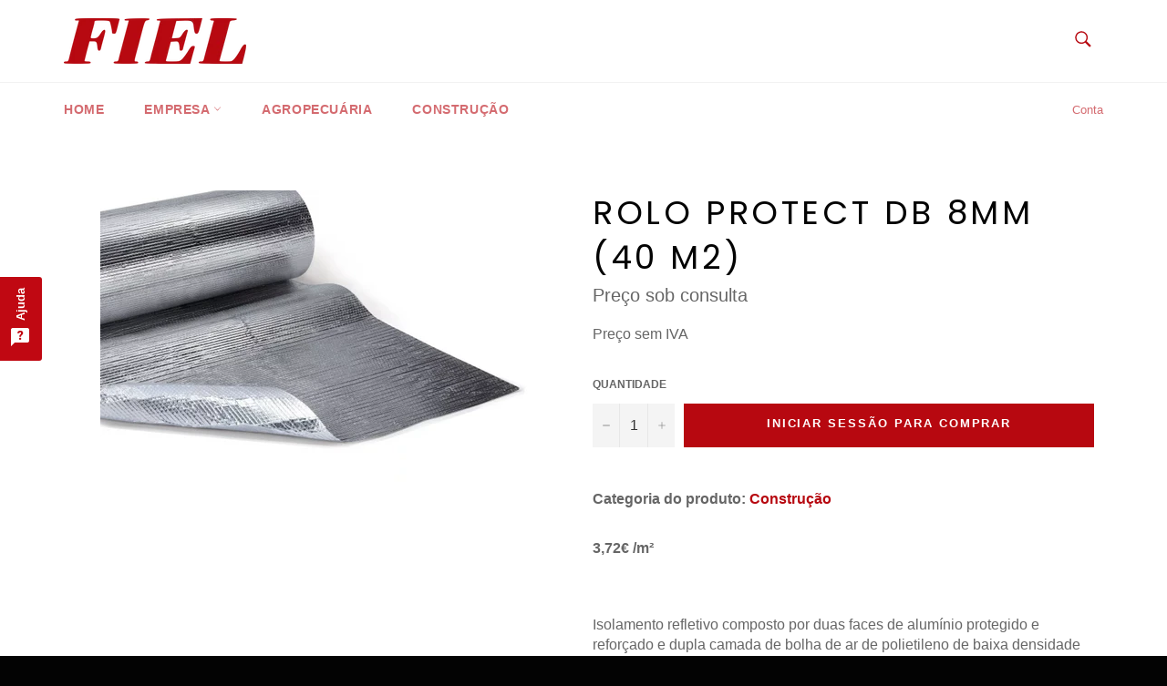

--- FILE ---
content_type: text/html; charset=utf-8
request_url: https://fielserralharia.pt/products/2061304
body_size: 21174
content:
<!doctype html>
<html class="no-js" lang="pt-PT">
<head>


<meta name="google-site-verification" content="K0NgF5HMd9ob6tiok3Gk_dZoCBDN4Vi5aeKQ-jtt-hc" />
  <meta charset="utf-8">
  <meta http-equiv="X-UA-Compatible" content="IE=edge,chrome=1">
  <meta name="viewport" content="width=device-width,initial-scale=1">
  <meta name="theme-color" content="#ffffff">

  
    <link rel="shortcut icon" href="//fielserralharia.pt/cdn/shop/files/F_icon_bda232fa-dd00-487c-a695-6e50fa8f9758_32x32.png?v=1618935335" type="image/png">
  

  <link rel="canonical" href="https://fielserralharia.pt/products/2061304">
  <title>
  Rolo PROTECT DB 8mm (40 m2) &ndash; Fiel Construção
  </title>

  
    <meta name="description" content="3,72€ /m²   Isolamento refletivo composto por duas faces de alumínio protegido e reforçado e dupla camada de bolha de ar de polietileno de baixa densidade (PEBD) no interior. Pode ser aplicado em coberturas, paredes, AVAC, LSF, embalagens, caravanas, entre outros. Vantagens: Edifícios e casas energicamente mais eficien">
  

  <!-- /snippets/social-meta-tags.liquid -->




<meta property="og:site_name" content="Fiel Construção">
<meta property="og:url" content="https://fielserralharia.pt/products/2061304">
<meta property="og:title" content="Rolo PROTECT DB 8mm (40 m2)">
<meta property="og:type" content="product">
<meta property="og:description" content="3,72€ /m²   Isolamento refletivo composto por duas faces de alumínio protegido e reforçado e dupla camada de bolha de ar de polietileno de baixa densidade (PEBD) no interior. Pode ser aplicado em coberturas, paredes, AVAC, LSF, embalagens, caravanas, entre outros. Vantagens: Edifícios e casas energicamente mais eficien">

  <meta property="og:price:amount" content="5,04">
  <meta property="og:price:currency" content="EUR">

<meta property="og:image" content="http://fielserralharia.pt/cdn/shop/products/2061304_1200x1200.png?v=1626893248">
<meta property="og:image:secure_url" content="https://fielserralharia.pt/cdn/shop/products/2061304_1200x1200.png?v=1626893248">


<meta name="twitter:card" content="summary_large_image">
<meta name="twitter:title" content="Rolo PROTECT DB 8mm (40 m2)">
<meta name="twitter:description" content="3,72€ /m²   Isolamento refletivo composto por duas faces de alumínio protegido e reforçado e dupla camada de bolha de ar de polietileno de baixa densidade (PEBD) no interior. Pode ser aplicado em coberturas, paredes, AVAC, LSF, embalagens, caravanas, entre outros. Vantagens: Edifícios e casas energicamente mais eficien">


  <script>
    document.documentElement.className = document.documentElement.className.replace('no-js', 'js');
  </script>

  <link href="//fielserralharia.pt/cdn/shop/t/4/assets/theme.scss.css?v=6891862447418840871768153160" rel="stylesheet" type="text/css" media="all" />

  <script>
    window.theme = window.theme || {};

    theme.strings = {
      stockAvailable: "Só restam 1!",
      addToCart: "Adicionar ao carrinho",
      soldOut: "Sob Consulta",
      unavailable: "Indisponível",
      noStockAvailable: "Não foi possível adicionar o item ao seu carrinho, porque não existem itens suficientes em stock.",
      willNotShipUntil: "Envio a partir de [date]",
      willBeInStockAfter: "Estará disponível após [date]",
      totalCartDiscount: "Está a poupar [savings]",
      addressError: "Não é possível localizar o endereço",
      addressNoResults: "Nenhum resultado para este endereço",
      addressQueryLimit: "Você excedeu a cota de uso da API do Google. Considere a atualização para um \u003ca href=\"https:\/\/developers.google.com\/maps\/premium\/usage-limits\"\u003ePlano Premium\u003c\/a\u003e.",
      authError: "Houve um problema na autenticação da sua chave de API do Google Maps.",
      slideNumber: "Diapositivo [slide_number], atual"
    };
  </script>

  <script src="//fielserralharia.pt/cdn/shop/t/4/assets/lazysizes.min.js?v=56045284683979784691618835128" async="async"></script>

  

  <script src="//fielserralharia.pt/cdn/shop/t/4/assets/vendor.js?v=59352919779726365461618835130" defer="defer"></script>

  
    <script>
      window.theme = window.theme || {};
      theme.moneyFormat = "\u003cspan class=hidePrice\u003e€{{amount_with_comma_separator}}\u003c\/span\u003e";
    </script>
  

  <script src="//fielserralharia.pt/cdn/shop/t/4/assets/theme.js?v=171366231195154451781618835129" defer="defer"></script>

  <script>
  window.sortByRelevance = false;
  window.moneyFormat = "<span class=hidePrice>€{{amount_with_comma_separator}}</span>";
  window.GloboMoneyFormat = "<span class=hidePrice>€{{amount_with_comma_separator}}</span>";
  window.GloboMoneyWithCurrencyFormat = "<span class=hidePrice>€{{amount_with_comma_separator}} EUR</span>";
  window.shopCurrency = "EUR";
  window.isMultiCurrency = false;
  window.assetsUrl = '//fielserralharia.pt/cdn/shop/t/4/assets/';
  window.filesUrl = '//fielserralharia.pt/cdn/shop/files/';
  var page_id = 0;
  var GloboFilterConfig = {
    api: {
      filterUrl: "https://filter-v6.globosoftware.net/filter",
      searchUrl: "https://filter-v6.globosoftware.net/search",
      url: "https://filter-v6.globosoftware.net",
    },
    shop: {
      name: "Fiel Construção",
      url: "https://fielserralharia.pt",
      domain: "fiel-serralharia.myshopify.com",
      is_multicurrency: false,
      currency: "EUR",
      cur_currency: "EUR",
      cur_locale: "pt-PT",
      locale: "pt-PT",
      product_image: {width: 360, height: 504},
      no_image_url: "https://cdn.shopify.com/s/images/themes/product-1.png",
      themeStoreId: 775,
      swatches: [],
      translation: {"default":{"search":{"suggestions":"Sugest\u00f5es","collections":"Categorias","pages":"P\u00e1ginas","product":"Produto","products":"Produtos","view_all":"Procurar por","not_found":"Desculpe, n\u00e3o encontramos nada correspondente"},"filter":{"filter_by":"Filtrar por","clear_all":"Apagar todos","view":"Ver","clear":"Limpar","in_stock":"Em Stock","out_of_stock":"Fora de Stock","ready_to_ship":"Dispon\u00edvel para entrega","search":"Procurar op\u00e7\u00f5es"},"sort":{"sort_by":"Organizar por","manually":"Featured","availability_in_stock_first":"Disponibilidade","relevance":"Relev\u00e2ncia","best_selling":"Mais vendidos","alphabetically_a_z":"Alfabeticamente , A-Z","alphabetically_z_a":"Alfabeticamente , Z-A","price_low_to_high":"Pre\u00e7o, baixo para alto","price_high_to_low":"Pre\u00e7o, alto para baixo","date_new_to_old":"Date, new to old","date_old_to_new":"Date, old to new","sale_off":"% Sale off"},"product":{"add_to_cart":"Adicionar ao carrinho","unavailable":"Indispon\u00edvel","sold_out":"Sob Consulta","sale":"Promo\u00e7\u00e3o","load_more":"Carregar mais","limit":"Mostrar","search":"Procurar Produtos","no_results":"Desculpe, n\u00e3o h\u00e1 produtos nesta categoria"},"labels":{"379506":"Categoria","379508":"Sub-Categoria","379509":"Pre\u00e7o","379511":"Disponibilidade","379515":"Corrente","379517":"Material","379518":"Modelo","379520":"Pot\u00eancia","379521":"Tamanho"},"form":{"title":"Search Products","submit":"Search"}}},
      redirects: null,
      images: [],
      settings: {"color_header_bg":"#ffffff","color_header_links":"#b70810","color_body_bg":"#ffffff","color_content_bg":"#fff","color_body_headings":"#030303","color_body_text":"#666","color_button_bg":"#b70810","color_button_text":"#ffffff","color_footer_bg":"#030303","color_footer_text":"#fff","color_hero_text":"#fff","color_hero_bg":"#b70810","type_accent_family":{"error":"json not allowed for this object"},"type_accent_spacing":true,"type_accent_transform":true,"type_base_family":{"error":"json not allowed for this object"},"type_base_size":"16px","type_nav_size":"14px","type_nav_spacing":true,"type_nav_transform":true,"product_images_padding":true,"product_vendor_enable":false,"social_facebook_link":"https:\/\/www.facebook.com\/fielserralharia\/","social_twitter_link":"","social_pinterest_link":"","social_instagram_link":"","social_tumblr_link":"","social_snapchat_link":"","social_youtube_link":"","social_vimeo_link":"","share_facebook":true,"share_twitter":true,"share_pinterest":true,"favicon":"\/\/fielserralharia.pt\/cdn\/shop\/files\/F_icon_bda232fa-dd00-487c-a695-6e50fa8f9758.png?v=1618935335","checkout_logo_image":"\/\/fielserralharia.pt\/cdn\/shop\/files\/Logo_Fiel_PNG_CUT.png?v=1613626000","checkout_logo_position":"left","checkout_logo_size":"large","checkout_body_background_color":"#fff","checkout_input_background_color_mode":"white","checkout_sidebar_background_color":"#b42424","checkout_heading_font":"-apple-system, BlinkMacSystemFont, 'Segoe UI', Roboto, Helvetica, Arial, sans-serif, 'Apple Color Emoji', 'Segoe UI Emoji', 'Segoe UI Symbol'","checkout_body_font":"-apple-system, BlinkMacSystemFont, 'Segoe UI', Roboto, Helvetica, Arial, sans-serif, 'Apple Color Emoji', 'Segoe UI Emoji', 'Segoe UI Symbol'","checkout_accent_color":"#b70810","checkout_button_color":"#b70810","checkout_error_color":"#e22120","checkout_banner_background_color":"#fff","checkout_call_to_action_color":"#006eff","checkout_use_header_image":false,"color_newsletter_input":"#1a1a1a","customer_layout":"customer_area"},
      home_filter: false,
      page: "product",
      layout: "theme"
    },
    special_countries: null,
    year_make_model: {
      id: null
    },
    filter: {
      id: {"default":36532}[page_id] || {"default":36532}['default'] || 0,
      layout: 1,
      showCount: 1,
      isLoadMore: 1,
      search: true,
      filter_on_search_page: true
    },
    collection: {
      id:0,
      handle:'',
      sort: 'best-selling',
      tags: null,
      vendor: null,
      type: null,
      term: null,
      limit: 12,
      products_count: 0
    },
    customer: false,
    selector: {
      sortBy: '.collection-sorting',
      pagination: '.pagination:first, .paginate:first, .pagination-custom:first, #pagination:first, #gf_pagination_wrap',
      products: '.grid.grid-collage'
    }
  };

</script>
<script defer src="//fielserralharia.pt/cdn/shop/t/4/assets/v5.globo.filter.lib.js?v=81311938526369806141624292674"></script>

<link rel="preload stylesheet" href="//fielserralharia.pt/cdn/shop/t/4/assets/v5.globo.search.css?v=78473926071584386591619109886" as="style">



<script>window.performance && window.performance.mark && window.performance.mark('shopify.content_for_header.start');</script><meta name="facebook-domain-verification" content="xjng5wwft5ach560gjni4xgmjkh5fj">
<meta name="facebook-domain-verification" content="9oj24123etxwek4hd8xpfdsi8l7fsj">
<meta id="shopify-digital-wallet" name="shopify-digital-wallet" content="/53356626099/digital_wallets/dialog">
<link rel="alternate" type="application/json+oembed" href="https://fielserralharia.pt/products/2061304.oembed">
<script async="async" src="/checkouts/internal/preloads.js?locale=pt-PT"></script>
<script id="shopify-features" type="application/json">{"accessToken":"01297c5a6c6ff51c8b1fc563c1313a1a","betas":["rich-media-storefront-analytics"],"domain":"fielserralharia.pt","predictiveSearch":true,"shopId":53356626099,"locale":"pt-pt"}</script>
<script>var Shopify = Shopify || {};
Shopify.shop = "fiel-serralharia.myshopify.com";
Shopify.locale = "pt-PT";
Shopify.currency = {"active":"EUR","rate":"1.0"};
Shopify.country = "PT";
Shopify.theme = {"name":"Venture","id":122262782131,"schema_name":"Venture","schema_version":"12.4.1","theme_store_id":775,"role":"main"};
Shopify.theme.handle = "null";
Shopify.theme.style = {"id":null,"handle":null};
Shopify.cdnHost = "fielserralharia.pt/cdn";
Shopify.routes = Shopify.routes || {};
Shopify.routes.root = "/";</script>
<script type="module">!function(o){(o.Shopify=o.Shopify||{}).modules=!0}(window);</script>
<script>!function(o){function n(){var o=[];function n(){o.push(Array.prototype.slice.apply(arguments))}return n.q=o,n}var t=o.Shopify=o.Shopify||{};t.loadFeatures=n(),t.autoloadFeatures=n()}(window);</script>
<script id="shop-js-analytics" type="application/json">{"pageType":"product"}</script>
<script defer="defer" async type="module" src="//fielserralharia.pt/cdn/shopifycloud/shop-js/modules/v2/client.init-shop-cart-sync_CFX4w5t0.pt-PT.esm.js"></script>
<script defer="defer" async type="module" src="//fielserralharia.pt/cdn/shopifycloud/shop-js/modules/v2/chunk.common_BhkIepHa.esm.js"></script>
<script defer="defer" async type="module" src="//fielserralharia.pt/cdn/shopifycloud/shop-js/modules/v2/chunk.modal_BqkWJ4Eh.esm.js"></script>
<script type="module">
  await import("//fielserralharia.pt/cdn/shopifycloud/shop-js/modules/v2/client.init-shop-cart-sync_CFX4w5t0.pt-PT.esm.js");
await import("//fielserralharia.pt/cdn/shopifycloud/shop-js/modules/v2/chunk.common_BhkIepHa.esm.js");
await import("//fielserralharia.pt/cdn/shopifycloud/shop-js/modules/v2/chunk.modal_BqkWJ4Eh.esm.js");

  window.Shopify.SignInWithShop?.initShopCartSync?.({"fedCMEnabled":true,"windoidEnabled":true});

</script>
<script>(function() {
  var isLoaded = false;
  function asyncLoad() {
    if (isLoaded) return;
    isLoaded = true;
    var urls = ["https:\/\/pixel.cornercart.io\/embed.js?shop=fiel-serralharia.myshopify.com","\/\/swymv3free-01.azureedge.net\/code\/swym-shopify.js?shop=fiel-serralharia.myshopify.com","https:\/\/api.omegatheme.com\/facebook-chat\/facebook-chat.js?shop=fiel-serralharia.myshopify.com","https:\/\/convoy.usecorner.io\/convoy.js?shop=fiel-serralharia.myshopify.com","https:\/\/cloudsearch-1f874.kxcdn.com\/shopify.js?srp=\/a\/search\u0026shop=fiel-serralharia.myshopify.com","https:\/\/fastsimon.akamaized.net\/fast-simon-autocomplete-init.umd.js?mode=shopify\u0026UUID=03755def-062e-4551-8d54-676af13c86f7\u0026store=53356626099\u0026shop=fiel-serralharia.myshopify.com"];
    for (var i = 0; i < urls.length; i++) {
      var s = document.createElement('script');
      s.type = 'text/javascript';
      s.async = true;
      s.src = urls[i];
      var x = document.getElementsByTagName('script')[0];
      x.parentNode.insertBefore(s, x);
    }
  };
  if(window.attachEvent) {
    window.attachEvent('onload', asyncLoad);
  } else {
    window.addEventListener('load', asyncLoad, false);
  }
})();</script>
<script id="__st">var __st={"a":53356626099,"offset":0,"reqid":"0b35199c-6996-443f-a233-32feb3e2fdf0-1769295301","pageurl":"fielserralharia.pt\/products\/2061304","u":"1278e462082b","p":"product","rtyp":"product","rid":6809856540851};</script>
<script>window.ShopifyPaypalV4VisibilityTracking = true;</script>
<script id="captcha-bootstrap">!function(){'use strict';const t='contact',e='account',n='new_comment',o=[[t,t],['blogs',n],['comments',n],[t,'customer']],c=[[e,'customer_login'],[e,'guest_login'],[e,'recover_customer_password'],[e,'create_customer']],r=t=>t.map((([t,e])=>`form[action*='/${t}']:not([data-nocaptcha='true']) input[name='form_type'][value='${e}']`)).join(','),a=t=>()=>t?[...document.querySelectorAll(t)].map((t=>t.form)):[];function s(){const t=[...o],e=r(t);return a(e)}const i='password',u='form_key',d=['recaptcha-v3-token','g-recaptcha-response','h-captcha-response',i],f=()=>{try{return window.sessionStorage}catch{return}},m='__shopify_v',_=t=>t.elements[u];function p(t,e,n=!1){try{const o=window.sessionStorage,c=JSON.parse(o.getItem(e)),{data:r}=function(t){const{data:e,action:n}=t;return t[m]||n?{data:e,action:n}:{data:t,action:n}}(c);for(const[e,n]of Object.entries(r))t.elements[e]&&(t.elements[e].value=n);n&&o.removeItem(e)}catch(o){console.error('form repopulation failed',{error:o})}}const l='form_type',E='cptcha';function T(t){t.dataset[E]=!0}const w=window,h=w.document,L='Shopify',v='ce_forms',y='captcha';let A=!1;((t,e)=>{const n=(g='f06e6c50-85a8-45c8-87d0-21a2b65856fe',I='https://cdn.shopify.com/shopifycloud/storefront-forms-hcaptcha/ce_storefront_forms_captcha_hcaptcha.v1.5.2.iife.js',D={infoText:'Protegido por hCaptcha',privacyText:'Privacidade',termsText:'Termos'},(t,e,n)=>{const o=w[L][v],c=o.bindForm;if(c)return c(t,g,e,D).then(n);var r;o.q.push([[t,g,e,D],n]),r=I,A||(h.body.append(Object.assign(h.createElement('script'),{id:'captcha-provider',async:!0,src:r})),A=!0)});var g,I,D;w[L]=w[L]||{},w[L][v]=w[L][v]||{},w[L][v].q=[],w[L][y]=w[L][y]||{},w[L][y].protect=function(t,e){n(t,void 0,e),T(t)},Object.freeze(w[L][y]),function(t,e,n,w,h,L){const[v,y,A,g]=function(t,e,n){const i=e?o:[],u=t?c:[],d=[...i,...u],f=r(d),m=r(i),_=r(d.filter((([t,e])=>n.includes(e))));return[a(f),a(m),a(_),s()]}(w,h,L),I=t=>{const e=t.target;return e instanceof HTMLFormElement?e:e&&e.form},D=t=>v().includes(t);t.addEventListener('submit',(t=>{const e=I(t);if(!e)return;const n=D(e)&&!e.dataset.hcaptchaBound&&!e.dataset.recaptchaBound,o=_(e),c=g().includes(e)&&(!o||!o.value);(n||c)&&t.preventDefault(),c&&!n&&(function(t){try{if(!f())return;!function(t){const e=f();if(!e)return;const n=_(t);if(!n)return;const o=n.value;o&&e.removeItem(o)}(t);const e=Array.from(Array(32),(()=>Math.random().toString(36)[2])).join('');!function(t,e){_(t)||t.append(Object.assign(document.createElement('input'),{type:'hidden',name:u})),t.elements[u].value=e}(t,e),function(t,e){const n=f();if(!n)return;const o=[...t.querySelectorAll(`input[type='${i}']`)].map((({name:t})=>t)),c=[...d,...o],r={};for(const[a,s]of new FormData(t).entries())c.includes(a)||(r[a]=s);n.setItem(e,JSON.stringify({[m]:1,action:t.action,data:r}))}(t,e)}catch(e){console.error('failed to persist form',e)}}(e),e.submit())}));const S=(t,e)=>{t&&!t.dataset[E]&&(n(t,e.some((e=>e===t))),T(t))};for(const o of['focusin','change'])t.addEventListener(o,(t=>{const e=I(t);D(e)&&S(e,y())}));const B=e.get('form_key'),M=e.get(l),P=B&&M;t.addEventListener('DOMContentLoaded',(()=>{const t=y();if(P)for(const e of t)e.elements[l].value===M&&p(e,B);[...new Set([...A(),...v().filter((t=>'true'===t.dataset.shopifyCaptcha))])].forEach((e=>S(e,t)))}))}(h,new URLSearchParams(w.location.search),n,t,e,['guest_login'])})(!0,!0)}();</script>
<script integrity="sha256-4kQ18oKyAcykRKYeNunJcIwy7WH5gtpwJnB7kiuLZ1E=" data-source-attribution="shopify.loadfeatures" defer="defer" src="//fielserralharia.pt/cdn/shopifycloud/storefront/assets/storefront/load_feature-a0a9edcb.js" crossorigin="anonymous"></script>
<script data-source-attribution="shopify.dynamic_checkout.dynamic.init">var Shopify=Shopify||{};Shopify.PaymentButton=Shopify.PaymentButton||{isStorefrontPortableWallets:!0,init:function(){window.Shopify.PaymentButton.init=function(){};var t=document.createElement("script");t.src="https://fielserralharia.pt/cdn/shopifycloud/portable-wallets/latest/portable-wallets.pt-pt.js",t.type="module",document.head.appendChild(t)}};
</script>
<script data-source-attribution="shopify.dynamic_checkout.buyer_consent">
  function portableWalletsHideBuyerConsent(e){var t=document.getElementById("shopify-buyer-consent"),n=document.getElementById("shopify-subscription-policy-button");t&&n&&(t.classList.add("hidden"),t.setAttribute("aria-hidden","true"),n.removeEventListener("click",e))}function portableWalletsShowBuyerConsent(e){var t=document.getElementById("shopify-buyer-consent"),n=document.getElementById("shopify-subscription-policy-button");t&&n&&(t.classList.remove("hidden"),t.removeAttribute("aria-hidden"),n.addEventListener("click",e))}window.Shopify?.PaymentButton&&(window.Shopify.PaymentButton.hideBuyerConsent=portableWalletsHideBuyerConsent,window.Shopify.PaymentButton.showBuyerConsent=portableWalletsShowBuyerConsent);
</script>
<script data-source-attribution="shopify.dynamic_checkout.cart.bootstrap">document.addEventListener("DOMContentLoaded",(function(){function t(){return document.querySelector("shopify-accelerated-checkout-cart, shopify-accelerated-checkout")}if(t())Shopify.PaymentButton.init();else{new MutationObserver((function(e,n){t()&&(Shopify.PaymentButton.init(),n.disconnect())})).observe(document.body,{childList:!0,subtree:!0})}}));
</script>

<script>window.performance && window.performance.mark && window.performance.mark('shopify.content_for_header.end');</script>
 

<script>window.__pagefly_analytics_settings__={"acceptTracking":true};</script>
 <script type="text/javascript">var lp_activateApp = '1';var lp_initialSetting = '1';var lp_messageForVisitors = '{REGISTRATION}';var lp_loginLinkText = 'Iniciar Sessão';var lp_registrationLinkText = 'Register';var lp_backgroundColorOfMassageBox = '#C00808';var lp_textColorOfMassageBox = '#ffffff';var lp_fontSize = '15';var lp_showBorderOnMessageBox = '1';var lp_showBorderRadiusOnMessageBox = '0';var lp_hasShowHideProducts = '0';var lp_showHideProducts = '1';var lp_tags = '';</script><script type="text/javascript">var hidePriceScripttags = [{"scripttags":"https:\/\/storage.googleapis.com\/singleton-software-bucket\/logintoseeprice\/prod\/main.js"},{"scripttags":"https:\/\/storage.googleapis.com\/singleton-software-bucket\/logintoseeprice\/prod\/main_v2.js"}];var hidePriceStoreID = 1817;</script><script type="text/javascript">
    var customerIsLogged = false;
    var customerAccountsEnabled = false;
</script>

    <script type="text/javascript">
        var customerAccountsEnabled = true;
    </script>
    
        <div id="hidePriceStyles">
            <style>
                .hidePrice{display:none !important;} form[action*="/cart/add"] button, form button[name="add"], form[action*="/cart/add"] input[type="submit"], a[href*="/cart"], .shopify-payment-button {display:none !important;}
            </style>
        </div>
    

<script type="text/javascript">
  	var intervalId = null;
  	var varCounter = 0;
  	var containScriptTagFirstControll = false;
  	var containScriptTagSecondControll = false;
	window.onload = function() {
		hpAllscripts = document.getElementsByTagName("script");
		for (var i = 0; i < hpAllscripts.length; i++) {
			for (var j = 0; j < hidePriceScripttags.length; j++) {
              	if (hpAllscripts[i].src.includes(hidePriceScripttags[j].scripttags)) {
					containScriptTagFirstControll = true;
				}
			}
		}
		if (!containScriptTagFirstControll) {
			intervalId = setInterval(function() {
				if (varCounter < 5) {
					varCounter++;
					hpAllscripts = document.getElementsByTagName("script");
					for (var i = 0; i < hpAllscripts.length; i++) {
						for (var j = 0; j < hidePriceScripttags.length; j++) {
                            if (hpAllscripts[i].src.includes(hidePriceScripttags[j].scripttags)) {
                                containScriptTagSecondControll = true;
                            }
                        }
                    }
				} else {
					if (!containScriptTagSecondControll) {
						item = document.getElementById("hidePriceStyles");
                        item.parentNode.removeChild(item);
                    }  clearInterval(intervalId);
				}
			}, 100);
        }
	}
</script><!-- BEGIN app block: shopify://apps/pagefly-page-builder/blocks/app-embed/83e179f7-59a0-4589-8c66-c0dddf959200 -->

<!-- BEGIN app snippet: pagefly-cro-ab-testing-main -->







<script>
  ;(function () {
    const url = new URL(window.location)
    const viewParam = url.searchParams.get('view')
    if (viewParam && viewParam.includes('variant-pf-')) {
      url.searchParams.set('pf_v', viewParam)
      url.searchParams.delete('view')
      window.history.replaceState({}, '', url)
    }
  })()
</script>



<script type='module'>
  
  window.PAGEFLY_CRO = window.PAGEFLY_CRO || {}

  window.PAGEFLY_CRO['data_debug'] = {
    original_template_suffix: "all_products",
    allow_ab_test: false,
    ab_test_start_time: 0,
    ab_test_end_time: 0,
    today_date_time: 1769295302000,
  }
  window.PAGEFLY_CRO['GA4'] = { enabled: false}
</script>

<!-- END app snippet -->








  <script src='https://cdn.shopify.com/extensions/019bb4f9-aed6-78a3-be91-e9d44663e6bf/pagefly-page-builder-215/assets/pagefly-helper.js' defer='defer'></script>

  <script src='https://cdn.shopify.com/extensions/019bb4f9-aed6-78a3-be91-e9d44663e6bf/pagefly-page-builder-215/assets/pagefly-general-helper.js' defer='defer'></script>

  <script src='https://cdn.shopify.com/extensions/019bb4f9-aed6-78a3-be91-e9d44663e6bf/pagefly-page-builder-215/assets/pagefly-snap-slider.js' defer='defer'></script>

  <script src='https://cdn.shopify.com/extensions/019bb4f9-aed6-78a3-be91-e9d44663e6bf/pagefly-page-builder-215/assets/pagefly-slideshow-v3.js' defer='defer'></script>

  <script src='https://cdn.shopify.com/extensions/019bb4f9-aed6-78a3-be91-e9d44663e6bf/pagefly-page-builder-215/assets/pagefly-slideshow-v4.js' defer='defer'></script>

  <script src='https://cdn.shopify.com/extensions/019bb4f9-aed6-78a3-be91-e9d44663e6bf/pagefly-page-builder-215/assets/pagefly-glider.js' defer='defer'></script>

  <script src='https://cdn.shopify.com/extensions/019bb4f9-aed6-78a3-be91-e9d44663e6bf/pagefly-page-builder-215/assets/pagefly-slideshow-v1-v2.js' defer='defer'></script>

  <script src='https://cdn.shopify.com/extensions/019bb4f9-aed6-78a3-be91-e9d44663e6bf/pagefly-page-builder-215/assets/pagefly-product-media.js' defer='defer'></script>

  <script src='https://cdn.shopify.com/extensions/019bb4f9-aed6-78a3-be91-e9d44663e6bf/pagefly-page-builder-215/assets/pagefly-product.js' defer='defer'></script>


<script id='pagefly-helper-data' type='application/json'>
  {
    "page_optimization": {
      "assets_prefetching": false
    },
    "elements_asset_mapper": {
      "Accordion": "https://cdn.shopify.com/extensions/019bb4f9-aed6-78a3-be91-e9d44663e6bf/pagefly-page-builder-215/assets/pagefly-accordion.js",
      "Accordion3": "https://cdn.shopify.com/extensions/019bb4f9-aed6-78a3-be91-e9d44663e6bf/pagefly-page-builder-215/assets/pagefly-accordion3.js",
      "CountDown": "https://cdn.shopify.com/extensions/019bb4f9-aed6-78a3-be91-e9d44663e6bf/pagefly-page-builder-215/assets/pagefly-countdown.js",
      "GMap1": "https://cdn.shopify.com/extensions/019bb4f9-aed6-78a3-be91-e9d44663e6bf/pagefly-page-builder-215/assets/pagefly-gmap.js",
      "GMap2": "https://cdn.shopify.com/extensions/019bb4f9-aed6-78a3-be91-e9d44663e6bf/pagefly-page-builder-215/assets/pagefly-gmap.js",
      "GMapBasicV2": "https://cdn.shopify.com/extensions/019bb4f9-aed6-78a3-be91-e9d44663e6bf/pagefly-page-builder-215/assets/pagefly-gmap.js",
      "GMapAdvancedV2": "https://cdn.shopify.com/extensions/019bb4f9-aed6-78a3-be91-e9d44663e6bf/pagefly-page-builder-215/assets/pagefly-gmap.js",
      "HTML.Video": "https://cdn.shopify.com/extensions/019bb4f9-aed6-78a3-be91-e9d44663e6bf/pagefly-page-builder-215/assets/pagefly-htmlvideo.js",
      "HTML.Video2": "https://cdn.shopify.com/extensions/019bb4f9-aed6-78a3-be91-e9d44663e6bf/pagefly-page-builder-215/assets/pagefly-htmlvideo2.js",
      "HTML.Video3": "https://cdn.shopify.com/extensions/019bb4f9-aed6-78a3-be91-e9d44663e6bf/pagefly-page-builder-215/assets/pagefly-htmlvideo2.js",
      "BackgroundVideo": "https://cdn.shopify.com/extensions/019bb4f9-aed6-78a3-be91-e9d44663e6bf/pagefly-page-builder-215/assets/pagefly-htmlvideo2.js",
      "Instagram": "https://cdn.shopify.com/extensions/019bb4f9-aed6-78a3-be91-e9d44663e6bf/pagefly-page-builder-215/assets/pagefly-instagram.js",
      "Instagram2": "https://cdn.shopify.com/extensions/019bb4f9-aed6-78a3-be91-e9d44663e6bf/pagefly-page-builder-215/assets/pagefly-instagram.js",
      "Insta3": "https://cdn.shopify.com/extensions/019bb4f9-aed6-78a3-be91-e9d44663e6bf/pagefly-page-builder-215/assets/pagefly-instagram3.js",
      "Tabs": "https://cdn.shopify.com/extensions/019bb4f9-aed6-78a3-be91-e9d44663e6bf/pagefly-page-builder-215/assets/pagefly-tab.js",
      "Tabs3": "https://cdn.shopify.com/extensions/019bb4f9-aed6-78a3-be91-e9d44663e6bf/pagefly-page-builder-215/assets/pagefly-tab3.js",
      "ProductBox": "https://cdn.shopify.com/extensions/019bb4f9-aed6-78a3-be91-e9d44663e6bf/pagefly-page-builder-215/assets/pagefly-cart.js",
      "FBPageBox2": "https://cdn.shopify.com/extensions/019bb4f9-aed6-78a3-be91-e9d44663e6bf/pagefly-page-builder-215/assets/pagefly-facebook.js",
      "FBLikeButton2": "https://cdn.shopify.com/extensions/019bb4f9-aed6-78a3-be91-e9d44663e6bf/pagefly-page-builder-215/assets/pagefly-facebook.js",
      "TwitterFeed2": "https://cdn.shopify.com/extensions/019bb4f9-aed6-78a3-be91-e9d44663e6bf/pagefly-page-builder-215/assets/pagefly-twitter.js",
      "Paragraph4": "https://cdn.shopify.com/extensions/019bb4f9-aed6-78a3-be91-e9d44663e6bf/pagefly-page-builder-215/assets/pagefly-paragraph4.js",

      "AliReviews": "https://cdn.shopify.com/extensions/019bb4f9-aed6-78a3-be91-e9d44663e6bf/pagefly-page-builder-215/assets/pagefly-3rd-elements.js",
      "BackInStock": "https://cdn.shopify.com/extensions/019bb4f9-aed6-78a3-be91-e9d44663e6bf/pagefly-page-builder-215/assets/pagefly-3rd-elements.js",
      "GloboBackInStock": "https://cdn.shopify.com/extensions/019bb4f9-aed6-78a3-be91-e9d44663e6bf/pagefly-page-builder-215/assets/pagefly-3rd-elements.js",
      "GrowaveWishlist": "https://cdn.shopify.com/extensions/019bb4f9-aed6-78a3-be91-e9d44663e6bf/pagefly-page-builder-215/assets/pagefly-3rd-elements.js",
      "InfiniteOptionsShopPad": "https://cdn.shopify.com/extensions/019bb4f9-aed6-78a3-be91-e9d44663e6bf/pagefly-page-builder-215/assets/pagefly-3rd-elements.js",
      "InkybayProductPersonalizer": "https://cdn.shopify.com/extensions/019bb4f9-aed6-78a3-be91-e9d44663e6bf/pagefly-page-builder-215/assets/pagefly-3rd-elements.js",
      "LimeSpot": "https://cdn.shopify.com/extensions/019bb4f9-aed6-78a3-be91-e9d44663e6bf/pagefly-page-builder-215/assets/pagefly-3rd-elements.js",
      "Loox": "https://cdn.shopify.com/extensions/019bb4f9-aed6-78a3-be91-e9d44663e6bf/pagefly-page-builder-215/assets/pagefly-3rd-elements.js",
      "Opinew": "https://cdn.shopify.com/extensions/019bb4f9-aed6-78a3-be91-e9d44663e6bf/pagefly-page-builder-215/assets/pagefly-3rd-elements.js",
      "Powr": "https://cdn.shopify.com/extensions/019bb4f9-aed6-78a3-be91-e9d44663e6bf/pagefly-page-builder-215/assets/pagefly-3rd-elements.js",
      "ProductReviews": "https://cdn.shopify.com/extensions/019bb4f9-aed6-78a3-be91-e9d44663e6bf/pagefly-page-builder-215/assets/pagefly-3rd-elements.js",
      "PushOwl": "https://cdn.shopify.com/extensions/019bb4f9-aed6-78a3-be91-e9d44663e6bf/pagefly-page-builder-215/assets/pagefly-3rd-elements.js",
      "ReCharge": "https://cdn.shopify.com/extensions/019bb4f9-aed6-78a3-be91-e9d44663e6bf/pagefly-page-builder-215/assets/pagefly-3rd-elements.js",
      "Rivyo": "https://cdn.shopify.com/extensions/019bb4f9-aed6-78a3-be91-e9d44663e6bf/pagefly-page-builder-215/assets/pagefly-3rd-elements.js",
      "TrackingMore": "https://cdn.shopify.com/extensions/019bb4f9-aed6-78a3-be91-e9d44663e6bf/pagefly-page-builder-215/assets/pagefly-3rd-elements.js",
      "Vitals": "https://cdn.shopify.com/extensions/019bb4f9-aed6-78a3-be91-e9d44663e6bf/pagefly-page-builder-215/assets/pagefly-3rd-elements.js",
      "Wiser": "https://cdn.shopify.com/extensions/019bb4f9-aed6-78a3-be91-e9d44663e6bf/pagefly-page-builder-215/assets/pagefly-3rd-elements.js"
    },
    "custom_elements_mapper": {
      "pf-click-action-element": "https://cdn.shopify.com/extensions/019bb4f9-aed6-78a3-be91-e9d44663e6bf/pagefly-page-builder-215/assets/pagefly-click-action-element.js",
      "pf-dialog-element": "https://cdn.shopify.com/extensions/019bb4f9-aed6-78a3-be91-e9d44663e6bf/pagefly-page-builder-215/assets/pagefly-dialog-element.js"
    }
  }
</script>


<!-- END app block --><link href="https://monorail-edge.shopifysvc.com" rel="dns-prefetch">
<script>(function(){if ("sendBeacon" in navigator && "performance" in window) {try {var session_token_from_headers = performance.getEntriesByType('navigation')[0].serverTiming.find(x => x.name == '_s').description;} catch {var session_token_from_headers = undefined;}var session_cookie_matches = document.cookie.match(/_shopify_s=([^;]*)/);var session_token_from_cookie = session_cookie_matches && session_cookie_matches.length === 2 ? session_cookie_matches[1] : "";var session_token = session_token_from_headers || session_token_from_cookie || "";function handle_abandonment_event(e) {var entries = performance.getEntries().filter(function(entry) {return /monorail-edge.shopifysvc.com/.test(entry.name);});if (!window.abandonment_tracked && entries.length === 0) {window.abandonment_tracked = true;var currentMs = Date.now();var navigation_start = performance.timing.navigationStart;var payload = {shop_id: 53356626099,url: window.location.href,navigation_start,duration: currentMs - navigation_start,session_token,page_type: "product"};window.navigator.sendBeacon("https://monorail-edge.shopifysvc.com/v1/produce", JSON.stringify({schema_id: "online_store_buyer_site_abandonment/1.1",payload: payload,metadata: {event_created_at_ms: currentMs,event_sent_at_ms: currentMs}}));}}window.addEventListener('pagehide', handle_abandonment_event);}}());</script>
<script id="web-pixels-manager-setup">(function e(e,d,r,n,o){if(void 0===o&&(o={}),!Boolean(null===(a=null===(i=window.Shopify)||void 0===i?void 0:i.analytics)||void 0===a?void 0:a.replayQueue)){var i,a;window.Shopify=window.Shopify||{};var t=window.Shopify;t.analytics=t.analytics||{};var s=t.analytics;s.replayQueue=[],s.publish=function(e,d,r){return s.replayQueue.push([e,d,r]),!0};try{self.performance.mark("wpm:start")}catch(e){}var l=function(){var e={modern:/Edge?\/(1{2}[4-9]|1[2-9]\d|[2-9]\d{2}|\d{4,})\.\d+(\.\d+|)|Firefox\/(1{2}[4-9]|1[2-9]\d|[2-9]\d{2}|\d{4,})\.\d+(\.\d+|)|Chrom(ium|e)\/(9{2}|\d{3,})\.\d+(\.\d+|)|(Maci|X1{2}).+ Version\/(15\.\d+|(1[6-9]|[2-9]\d|\d{3,})\.\d+)([,.]\d+|)( \(\w+\)|)( Mobile\/\w+|) Safari\/|Chrome.+OPR\/(9{2}|\d{3,})\.\d+\.\d+|(CPU[ +]OS|iPhone[ +]OS|CPU[ +]iPhone|CPU IPhone OS|CPU iPad OS)[ +]+(15[._]\d+|(1[6-9]|[2-9]\d|\d{3,})[._]\d+)([._]\d+|)|Android:?[ /-](13[3-9]|1[4-9]\d|[2-9]\d{2}|\d{4,})(\.\d+|)(\.\d+|)|Android.+Firefox\/(13[5-9]|1[4-9]\d|[2-9]\d{2}|\d{4,})\.\d+(\.\d+|)|Android.+Chrom(ium|e)\/(13[3-9]|1[4-9]\d|[2-9]\d{2}|\d{4,})\.\d+(\.\d+|)|SamsungBrowser\/([2-9]\d|\d{3,})\.\d+/,legacy:/Edge?\/(1[6-9]|[2-9]\d|\d{3,})\.\d+(\.\d+|)|Firefox\/(5[4-9]|[6-9]\d|\d{3,})\.\d+(\.\d+|)|Chrom(ium|e)\/(5[1-9]|[6-9]\d|\d{3,})\.\d+(\.\d+|)([\d.]+$|.*Safari\/(?![\d.]+ Edge\/[\d.]+$))|(Maci|X1{2}).+ Version\/(10\.\d+|(1[1-9]|[2-9]\d|\d{3,})\.\d+)([,.]\d+|)( \(\w+\)|)( Mobile\/\w+|) Safari\/|Chrome.+OPR\/(3[89]|[4-9]\d|\d{3,})\.\d+\.\d+|(CPU[ +]OS|iPhone[ +]OS|CPU[ +]iPhone|CPU IPhone OS|CPU iPad OS)[ +]+(10[._]\d+|(1[1-9]|[2-9]\d|\d{3,})[._]\d+)([._]\d+|)|Android:?[ /-](13[3-9]|1[4-9]\d|[2-9]\d{2}|\d{4,})(\.\d+|)(\.\d+|)|Mobile Safari.+OPR\/([89]\d|\d{3,})\.\d+\.\d+|Android.+Firefox\/(13[5-9]|1[4-9]\d|[2-9]\d{2}|\d{4,})\.\d+(\.\d+|)|Android.+Chrom(ium|e)\/(13[3-9]|1[4-9]\d|[2-9]\d{2}|\d{4,})\.\d+(\.\d+|)|Android.+(UC? ?Browser|UCWEB|U3)[ /]?(15\.([5-9]|\d{2,})|(1[6-9]|[2-9]\d|\d{3,})\.\d+)\.\d+|SamsungBrowser\/(5\.\d+|([6-9]|\d{2,})\.\d+)|Android.+MQ{2}Browser\/(14(\.(9|\d{2,})|)|(1[5-9]|[2-9]\d|\d{3,})(\.\d+|))(\.\d+|)|K[Aa][Ii]OS\/(3\.\d+|([4-9]|\d{2,})\.\d+)(\.\d+|)/},d=e.modern,r=e.legacy,n=navigator.userAgent;return n.match(d)?"modern":n.match(r)?"legacy":"unknown"}(),u="modern"===l?"modern":"legacy",c=(null!=n?n:{modern:"",legacy:""})[u],f=function(e){return[e.baseUrl,"/wpm","/b",e.hashVersion,"modern"===e.buildTarget?"m":"l",".js"].join("")}({baseUrl:d,hashVersion:r,buildTarget:u}),m=function(e){var d=e.version,r=e.bundleTarget,n=e.surface,o=e.pageUrl,i=e.monorailEndpoint;return{emit:function(e){var a=e.status,t=e.errorMsg,s=(new Date).getTime(),l=JSON.stringify({metadata:{event_sent_at_ms:s},events:[{schema_id:"web_pixels_manager_load/3.1",payload:{version:d,bundle_target:r,page_url:o,status:a,surface:n,error_msg:t},metadata:{event_created_at_ms:s}}]});if(!i)return console&&console.warn&&console.warn("[Web Pixels Manager] No Monorail endpoint provided, skipping logging."),!1;try{return self.navigator.sendBeacon.bind(self.navigator)(i,l)}catch(e){}var u=new XMLHttpRequest;try{return u.open("POST",i,!0),u.setRequestHeader("Content-Type","text/plain"),u.send(l),!0}catch(e){return console&&console.warn&&console.warn("[Web Pixels Manager] Got an unhandled error while logging to Monorail."),!1}}}}({version:r,bundleTarget:l,surface:e.surface,pageUrl:self.location.href,monorailEndpoint:e.monorailEndpoint});try{o.browserTarget=l,function(e){var d=e.src,r=e.async,n=void 0===r||r,o=e.onload,i=e.onerror,a=e.sri,t=e.scriptDataAttributes,s=void 0===t?{}:t,l=document.createElement("script"),u=document.querySelector("head"),c=document.querySelector("body");if(l.async=n,l.src=d,a&&(l.integrity=a,l.crossOrigin="anonymous"),s)for(var f in s)if(Object.prototype.hasOwnProperty.call(s,f))try{l.dataset[f]=s[f]}catch(e){}if(o&&l.addEventListener("load",o),i&&l.addEventListener("error",i),u)u.appendChild(l);else{if(!c)throw new Error("Did not find a head or body element to append the script");c.appendChild(l)}}({src:f,async:!0,onload:function(){if(!function(){var e,d;return Boolean(null===(d=null===(e=window.Shopify)||void 0===e?void 0:e.analytics)||void 0===d?void 0:d.initialized)}()){var d=window.webPixelsManager.init(e)||void 0;if(d){var r=window.Shopify.analytics;r.replayQueue.forEach((function(e){var r=e[0],n=e[1],o=e[2];d.publishCustomEvent(r,n,o)})),r.replayQueue=[],r.publish=d.publishCustomEvent,r.visitor=d.visitor,r.initialized=!0}}},onerror:function(){return m.emit({status:"failed",errorMsg:"".concat(f," has failed to load")})},sri:function(e){var d=/^sha384-[A-Za-z0-9+/=]+$/;return"string"==typeof e&&d.test(e)}(c)?c:"",scriptDataAttributes:o}),m.emit({status:"loading"})}catch(e){m.emit({status:"failed",errorMsg:(null==e?void 0:e.message)||"Unknown error"})}}})({shopId: 53356626099,storefrontBaseUrl: "https://fielserralharia.pt",extensionsBaseUrl: "https://extensions.shopifycdn.com/cdn/shopifycloud/web-pixels-manager",monorailEndpoint: "https://monorail-edge.shopifysvc.com/unstable/produce_batch",surface: "storefront-renderer",enabledBetaFlags: ["2dca8a86"],webPixelsConfigList: [{"id":"387481947","configuration":"{\"pixel_id\":\"295695362251588\",\"pixel_type\":\"facebook_pixel\",\"metaapp_system_user_token\":\"-\"}","eventPayloadVersion":"v1","runtimeContext":"OPEN","scriptVersion":"ca16bc87fe92b6042fbaa3acc2fbdaa6","type":"APP","apiClientId":2329312,"privacyPurposes":["ANALYTICS","MARKETING","SALE_OF_DATA"],"dataSharingAdjustments":{"protectedCustomerApprovalScopes":["read_customer_address","read_customer_email","read_customer_name","read_customer_personal_data","read_customer_phone"]}},{"id":"189235547","eventPayloadVersion":"v1","runtimeContext":"LAX","scriptVersion":"1","type":"CUSTOM","privacyPurposes":["ANALYTICS"],"name":"Google Analytics tag (migrated)"},{"id":"shopify-app-pixel","configuration":"{}","eventPayloadVersion":"v1","runtimeContext":"STRICT","scriptVersion":"0450","apiClientId":"shopify-pixel","type":"APP","privacyPurposes":["ANALYTICS","MARKETING"]},{"id":"shopify-custom-pixel","eventPayloadVersion":"v1","runtimeContext":"LAX","scriptVersion":"0450","apiClientId":"shopify-pixel","type":"CUSTOM","privacyPurposes":["ANALYTICS","MARKETING"]}],isMerchantRequest: false,initData: {"shop":{"name":"Fiel Construção","paymentSettings":{"currencyCode":"EUR"},"myshopifyDomain":"fiel-serralharia.myshopify.com","countryCode":"PT","storefrontUrl":"https:\/\/fielserralharia.pt"},"customer":null,"cart":null,"checkout":null,"productVariants":[{"price":{"amount":5.04,"currencyCode":"EUR"},"product":{"title":"Rolo PROTECT DB 8mm (40 m2)","vendor":"Fiel Construção","id":"6809856540851","untranslatedTitle":"Rolo PROTECT DB 8mm (40 m2)","url":"\/products\/2061304","type":"Refletor"},"id":"40227563503795","image":{"src":"\/\/fielserralharia.pt\/cdn\/shop\/products\/2061304.png?v=1626893248"},"sku":"20613004","title":"Default Title","untranslatedTitle":"Default Title"}],"purchasingCompany":null},},"https://fielserralharia.pt/cdn","fcfee988w5aeb613cpc8e4bc33m6693e112",{"modern":"","legacy":""},{"shopId":"53356626099","storefrontBaseUrl":"https:\/\/fielserralharia.pt","extensionBaseUrl":"https:\/\/extensions.shopifycdn.com\/cdn\/shopifycloud\/web-pixels-manager","surface":"storefront-renderer","enabledBetaFlags":"[\"2dca8a86\"]","isMerchantRequest":"false","hashVersion":"fcfee988w5aeb613cpc8e4bc33m6693e112","publish":"custom","events":"[[\"page_viewed\",{}],[\"product_viewed\",{\"productVariant\":{\"price\":{\"amount\":5.04,\"currencyCode\":\"EUR\"},\"product\":{\"title\":\"Rolo PROTECT DB 8mm (40 m2)\",\"vendor\":\"Fiel Construção\",\"id\":\"6809856540851\",\"untranslatedTitle\":\"Rolo PROTECT DB 8mm (40 m2)\",\"url\":\"\/products\/2061304\",\"type\":\"Refletor\"},\"id\":\"40227563503795\",\"image\":{\"src\":\"\/\/fielserralharia.pt\/cdn\/shop\/products\/2061304.png?v=1626893248\"},\"sku\":\"20613004\",\"title\":\"Default Title\",\"untranslatedTitle\":\"Default Title\"}}]]"});</script><script>
  window.ShopifyAnalytics = window.ShopifyAnalytics || {};
  window.ShopifyAnalytics.meta = window.ShopifyAnalytics.meta || {};
  window.ShopifyAnalytics.meta.currency = 'EUR';
  var meta = {"product":{"id":6809856540851,"gid":"gid:\/\/shopify\/Product\/6809856540851","vendor":"Fiel Construção","type":"Refletor","handle":"2061304","variants":[{"id":40227563503795,"price":504,"name":"Rolo PROTECT DB 8mm (40 m2)","public_title":null,"sku":"20613004"}],"remote":false},"page":{"pageType":"product","resourceType":"product","resourceId":6809856540851,"requestId":"0b35199c-6996-443f-a233-32feb3e2fdf0-1769295301"}};
  for (var attr in meta) {
    window.ShopifyAnalytics.meta[attr] = meta[attr];
  }
</script>
<script class="analytics">
  (function () {
    var customDocumentWrite = function(content) {
      var jquery = null;

      if (window.jQuery) {
        jquery = window.jQuery;
      } else if (window.Checkout && window.Checkout.$) {
        jquery = window.Checkout.$;
      }

      if (jquery) {
        jquery('body').append(content);
      }
    };

    var hasLoggedConversion = function(token) {
      if (token) {
        return document.cookie.indexOf('loggedConversion=' + token) !== -1;
      }
      return false;
    }

    var setCookieIfConversion = function(token) {
      if (token) {
        var twoMonthsFromNow = new Date(Date.now());
        twoMonthsFromNow.setMonth(twoMonthsFromNow.getMonth() + 2);

        document.cookie = 'loggedConversion=' + token + '; expires=' + twoMonthsFromNow;
      }
    }

    var trekkie = window.ShopifyAnalytics.lib = window.trekkie = window.trekkie || [];
    if (trekkie.integrations) {
      return;
    }
    trekkie.methods = [
      'identify',
      'page',
      'ready',
      'track',
      'trackForm',
      'trackLink'
    ];
    trekkie.factory = function(method) {
      return function() {
        var args = Array.prototype.slice.call(arguments);
        args.unshift(method);
        trekkie.push(args);
        return trekkie;
      };
    };
    for (var i = 0; i < trekkie.methods.length; i++) {
      var key = trekkie.methods[i];
      trekkie[key] = trekkie.factory(key);
    }
    trekkie.load = function(config) {
      trekkie.config = config || {};
      trekkie.config.initialDocumentCookie = document.cookie;
      var first = document.getElementsByTagName('script')[0];
      var script = document.createElement('script');
      script.type = 'text/javascript';
      script.onerror = function(e) {
        var scriptFallback = document.createElement('script');
        scriptFallback.type = 'text/javascript';
        scriptFallback.onerror = function(error) {
                var Monorail = {
      produce: function produce(monorailDomain, schemaId, payload) {
        var currentMs = new Date().getTime();
        var event = {
          schema_id: schemaId,
          payload: payload,
          metadata: {
            event_created_at_ms: currentMs,
            event_sent_at_ms: currentMs
          }
        };
        return Monorail.sendRequest("https://" + monorailDomain + "/v1/produce", JSON.stringify(event));
      },
      sendRequest: function sendRequest(endpointUrl, payload) {
        // Try the sendBeacon API
        if (window && window.navigator && typeof window.navigator.sendBeacon === 'function' && typeof window.Blob === 'function' && !Monorail.isIos12()) {
          var blobData = new window.Blob([payload], {
            type: 'text/plain'
          });

          if (window.navigator.sendBeacon(endpointUrl, blobData)) {
            return true;
          } // sendBeacon was not successful

        } // XHR beacon

        var xhr = new XMLHttpRequest();

        try {
          xhr.open('POST', endpointUrl);
          xhr.setRequestHeader('Content-Type', 'text/plain');
          xhr.send(payload);
        } catch (e) {
          console.log(e);
        }

        return false;
      },
      isIos12: function isIos12() {
        return window.navigator.userAgent.lastIndexOf('iPhone; CPU iPhone OS 12_') !== -1 || window.navigator.userAgent.lastIndexOf('iPad; CPU OS 12_') !== -1;
      }
    };
    Monorail.produce('monorail-edge.shopifysvc.com',
      'trekkie_storefront_load_errors/1.1',
      {shop_id: 53356626099,
      theme_id: 122262782131,
      app_name: "storefront",
      context_url: window.location.href,
      source_url: "//fielserralharia.pt/cdn/s/trekkie.storefront.8d95595f799fbf7e1d32231b9a28fd43b70c67d3.min.js"});

        };
        scriptFallback.async = true;
        scriptFallback.src = '//fielserralharia.pt/cdn/s/trekkie.storefront.8d95595f799fbf7e1d32231b9a28fd43b70c67d3.min.js';
        first.parentNode.insertBefore(scriptFallback, first);
      };
      script.async = true;
      script.src = '//fielserralharia.pt/cdn/s/trekkie.storefront.8d95595f799fbf7e1d32231b9a28fd43b70c67d3.min.js';
      first.parentNode.insertBefore(script, first);
    };
    trekkie.load(
      {"Trekkie":{"appName":"storefront","development":false,"defaultAttributes":{"shopId":53356626099,"isMerchantRequest":null,"themeId":122262782131,"themeCityHash":"12855863268511742200","contentLanguage":"pt-PT","currency":"EUR","eventMetadataId":"f21303fb-67bf-4d96-8873-caf2dbfef84d"},"isServerSideCookieWritingEnabled":true,"monorailRegion":"shop_domain","enabledBetaFlags":["65f19447"]},"Session Attribution":{},"S2S":{"facebookCapiEnabled":true,"source":"trekkie-storefront-renderer","apiClientId":580111}}
    );

    var loaded = false;
    trekkie.ready(function() {
      if (loaded) return;
      loaded = true;

      window.ShopifyAnalytics.lib = window.trekkie;

      var originalDocumentWrite = document.write;
      document.write = customDocumentWrite;
      try { window.ShopifyAnalytics.merchantGoogleAnalytics.call(this); } catch(error) {};
      document.write = originalDocumentWrite;

      window.ShopifyAnalytics.lib.page(null,{"pageType":"product","resourceType":"product","resourceId":6809856540851,"requestId":"0b35199c-6996-443f-a233-32feb3e2fdf0-1769295301","shopifyEmitted":true});

      var match = window.location.pathname.match(/checkouts\/(.+)\/(thank_you|post_purchase)/)
      var token = match? match[1]: undefined;
      if (!hasLoggedConversion(token)) {
        setCookieIfConversion(token);
        window.ShopifyAnalytics.lib.track("Viewed Product",{"currency":"EUR","variantId":40227563503795,"productId":6809856540851,"productGid":"gid:\/\/shopify\/Product\/6809856540851","name":"Rolo PROTECT DB 8mm (40 m2)","price":"5.04","sku":"20613004","brand":"Fiel Construção","variant":null,"category":"Refletor","nonInteraction":true,"remote":false},undefined,undefined,{"shopifyEmitted":true});
      window.ShopifyAnalytics.lib.track("monorail:\/\/trekkie_storefront_viewed_product\/1.1",{"currency":"EUR","variantId":40227563503795,"productId":6809856540851,"productGid":"gid:\/\/shopify\/Product\/6809856540851","name":"Rolo PROTECT DB 8mm (40 m2)","price":"5.04","sku":"20613004","brand":"Fiel Construção","variant":null,"category":"Refletor","nonInteraction":true,"remote":false,"referer":"https:\/\/fielserralharia.pt\/products\/2061304"});
      }
    });


        var eventsListenerScript = document.createElement('script');
        eventsListenerScript.async = true;
        eventsListenerScript.src = "//fielserralharia.pt/cdn/shopifycloud/storefront/assets/shop_events_listener-3da45d37.js";
        document.getElementsByTagName('head')[0].appendChild(eventsListenerScript);

})();</script>
  <script>
  if (!window.ga || (window.ga && typeof window.ga !== 'function')) {
    window.ga = function ga() {
      (window.ga.q = window.ga.q || []).push(arguments);
      if (window.Shopify && window.Shopify.analytics && typeof window.Shopify.analytics.publish === 'function') {
        window.Shopify.analytics.publish("ga_stub_called", {}, {sendTo: "google_osp_migration"});
      }
      console.error("Shopify's Google Analytics stub called with:", Array.from(arguments), "\nSee https://help.shopify.com/manual/promoting-marketing/pixels/pixel-migration#google for more information.");
    };
    if (window.Shopify && window.Shopify.analytics && typeof window.Shopify.analytics.publish === 'function') {
      window.Shopify.analytics.publish("ga_stub_initialized", {}, {sendTo: "google_osp_migration"});
    }
  }
</script>
<script
  defer
  src="https://fielserralharia.pt/cdn/shopifycloud/perf-kit/shopify-perf-kit-3.0.4.min.js"
  data-application="storefront-renderer"
  data-shop-id="53356626099"
  data-render-region="gcp-us-east1"
  data-page-type="product"
  data-theme-instance-id="122262782131"
  data-theme-name="Venture"
  data-theme-version="12.4.1"
  data-monorail-region="shop_domain"
  data-resource-timing-sampling-rate="10"
  data-shs="true"
  data-shs-beacon="true"
  data-shs-export-with-fetch="true"
  data-shs-logs-sample-rate="1"
  data-shs-beacon-endpoint="https://fielserralharia.pt/api/collect"
></script>
</head> 

<body class="template-product" >

  <a class="in-page-link visually-hidden skip-link" href="#MainContent">
    Pular para o Conteúdo
  </a>

  <div id="shopify-section-header" class="shopify-section"><style>
  .site-header__logo img {
    max-width: 200px;
  }
</style>

<div id="NavDrawer" class="drawer drawer--left">
  <div class="drawer__inner">
    <form action="/search" method="get" class="drawer__search" role="search">
      <input
        type="search"
        name="q"
        placeholder="Pesquisar"
        aria-label="Pesquisar"
        class="drawer__search-input"
      >

      <button type="submit" class="text-link drawer__search-submit">
        <svg aria-hidden="true" focusable="false" role="presentation" class="icon icon-search" viewBox="0 0 32 32"><path fill="#444" d="M21.839 18.771a10.012 10.012 0 0 0 1.57-5.39c0-5.548-4.493-10.048-10.034-10.048-5.548 0-10.041 4.499-10.041 10.048s4.493 10.048 10.034 10.048c2.012 0 3.886-.594 5.456-1.61l.455-.317 7.165 7.165 2.223-2.263-7.158-7.165.33-.468zM18.995 7.767c1.498 1.498 2.322 3.49 2.322 5.608s-.825 4.11-2.322 5.608c-1.498 1.498-3.49 2.322-5.608 2.322s-4.11-.825-5.608-2.322c-1.498-1.498-2.322-3.49-2.322-5.608s.825-4.11 2.322-5.608c1.498-1.498 3.49-2.322 5.608-2.322s4.11.825 5.608 2.322z"/></svg>
        <span class="icon__fallback-text">Pesquisar</span>
      </button>
    </form>
    <ul class="drawer__nav">
      
        

        
          <li class="drawer__nav-item">
            <a
              href="/"
              class="drawer__nav-link drawer__nav-link--top-level"
              
            >
              Home
            </a>
          </li>
        
      
        

        
          <li class="drawer__nav-item">
            <div class="drawer__nav-has-sublist">
              <a
                href="/pages/sobre-n-s"
                class="drawer__nav-link drawer__nav-link--top-level drawer__nav-link--split"
                id="DrawerLabel-empresa"
                
              >
                Empresa
              </a>
              <button
                type="button"
                aria-controls="DrawerLinklist-empresa"
                class="text-link drawer__nav-toggle-btn drawer__meganav-toggle"
                aria-label="Empresa Menu"
                aria-expanded="false"
              >
                <span class="drawer__nav-toggle--open">
                  <svg aria-hidden="true" focusable="false" role="presentation" class="icon icon-plus" viewBox="0 0 22 21"><path d="M12 11.5h9.5v-2H12V0h-2v9.5H.5v2H10V21h2v-9.5z" fill="#000" fill-rule="evenodd"/></svg>
                </span>
                <span class="drawer__nav-toggle--close">
                  <svg aria-hidden="true" focusable="false" role="presentation" class="icon icon--wide icon-minus" viewBox="0 0 22 3"><path fill="#000" d="M21.5.5v2H.5v-2z" fill-rule="evenodd"/></svg>
                </span>
              </button>
            </div>

            <div
              class="meganav meganav--drawer"
              id="DrawerLinklist-empresa"
              aria-labelledby="DrawerLabel-empresa"
              role="navigation"
            >
              <ul class="meganav__nav">
                <div class="grid grid--no-gutters meganav__scroller meganav__scroller--has-list">
  <div class="grid__item meganav__list">
    
      <li class="drawer__nav-item">
        
          <a href="/pages/sobre-n-s" 
            class="drawer__nav-link meganav__link"
            
          >
            Sobre Nós
          </a>
        
      </li>
    
      <li class="drawer__nav-item">
        
          <a href="/pages/politica-de-qualidade" 
            class="drawer__nav-link meganav__link"
            
          >
            Política de Qualidade
          </a>
        
      </li>
    
      <li class="drawer__nav-item">
        
          <a href="/pages/perguntas-frequentes-2" 
            class="drawer__nav-link meganav__link"
            
          >
            Perguntas Frequentes
          </a>
        
      </li>
    
  </div>
</div>

              </ul>
            </div>
          </li>
        
      
        

        
          <li class="drawer__nav-item">
            <a
              href="/pages/agropecu-ria"
              class="drawer__nav-link drawer__nav-link--top-level"
              
            >
              Agropecuária
            </a>
          </li>
        
      
        

        
          <li class="drawer__nav-item">
            <a
              href="/pages/construcao-1"
              class="drawer__nav-link drawer__nav-link--top-level"
              
            >
              Construção
            </a>
          </li>
        
      

      
        
          <li class="drawer__nav-item">
            <a href="/account/login" class="drawer__nav-link drawer__nav-link--top-level">
              Conta
            </a>
          </li>
        
      
    </ul>
  </div>
</div>

<header
  class="site-header page-element is-moved-by-drawer"
  role="banner"
  data-section-id="header"
  data-section-type="header"
>
  <div class="site-header__upper page-width">
    <div class="grid grid--table">
      <div class="grid__item small--one-quarter medium-up--hide">
        <button type="button" class="text-link site-header__link js-drawer-open-left">
          <span class="site-header__menu-toggle--open">
            <svg aria-hidden="true" focusable="false" role="presentation" class="icon icon-hamburger" viewBox="0 0 32 32"><path fill="#444" d="M4.889 14.958h22.222v2.222H4.889v-2.222zM4.889 8.292h22.222v2.222H4.889V8.292zM4.889 21.625h22.222v2.222H4.889v-2.222z"/></svg>
          </span>
          <span class="site-header__menu-toggle--close">
            <svg aria-hidden="true" focusable="false" role="presentation" class="icon icon-close" viewBox="0 0 32 32"><path fill="#444" d="M25.313 8.55l-1.862-1.862-7.45 7.45-7.45-7.45L6.689 8.55l7.45 7.45-7.45 7.45 1.862 1.862 7.45-7.45 7.45 7.45 1.862-1.862-7.45-7.45z"/></svg>
          </span>
          <span class="icon__fallback-text">Navegação</span>
        </button>
      </div>
      <div class="grid__item small--one-half medium-up--two-thirds small--text-center">
        
          <div class="site-header__logo h1" itemscope itemtype="http://schema.org/Organization">
        
        
          
          <a href="/" itemprop="url" class="site-header__logo-link">
            <img
              src="//fielserralharia.pt/cdn/shop/files/Logo_Fiel_PNG_CUT_200x.png?v=1613626000"
              srcset="//fielserralharia.pt/cdn/shop/files/Logo_Fiel_PNG_CUT_200x.png?v=1613626000 1x, //fielserralharia.pt/cdn/shop/files/Logo_Fiel_PNG_CUT_200x@2x.png?v=1613626000 2x"
              alt="Fiel Construção"
              itemprop="logo"
            >
          </a>
        
        
          </div>
        
      </div>

      <div class="grid__item small--one-quarter medium-up--one-third text-right">
        <div id="SiteNavSearchCart" class="site-header__search-cart-wrapper">
          <form action="/search" method="get" class="site-header__search small--hide" role="search">
            
            <label for="SiteNavSearch" class="visually-hidden">Pesquisar</label>
            <input
              type="search"
              name="q"
              id="SiteNavSearch"
              placeholder="Pesquisar"
              aria-label="Pesquisar"
              class="site-header__search-input"
            >

            <button type="submit" class="text-link site-header__link site-header__search-submit">
              <svg aria-hidden="true" focusable="false" role="presentation" class="icon icon-search" viewBox="0 0 32 32"><path fill="#444" d="M21.839 18.771a10.012 10.012 0 0 0 1.57-5.39c0-5.548-4.493-10.048-10.034-10.048-5.548 0-10.041 4.499-10.041 10.048s4.493 10.048 10.034 10.048c2.012 0 3.886-.594 5.456-1.61l.455-.317 7.165 7.165 2.223-2.263-7.158-7.165.33-.468zM18.995 7.767c1.498 1.498 2.322 3.49 2.322 5.608s-.825 4.11-2.322 5.608c-1.498 1.498-3.49 2.322-5.608 2.322s-4.11-.825-5.608-2.322c-1.498-1.498-2.322-3.49-2.322-5.608s.825-4.11 2.322-5.608c1.498-1.498 3.49-2.322 5.608-2.322s4.11.825 5.608 2.322z"/></svg>
              <span class="icon__fallback-text">Pesquisar</span>
            </button>
          </form>
        </div>
      </div>
    </div>
  </div>

  <div id="StickNavWrapper">
    <div id="StickyBar" class="sticky">
      <nav class="nav-bar small--hide" role="navigation" id="StickyNav">
        <div class="page-width">
          <div class="grid grid--table">
            <div
              class="grid__item four-fifths"
              id="SiteNavParent"
            >
              <button
                type="button"
                class="hide text-link site-nav__link site-nav__link--compressed js-drawer-open-left"
                id="SiteNavCompressed"
              >
                <svg aria-hidden="true" focusable="false" role="presentation" class="icon icon-hamburger" viewBox="0 0 32 32"><path fill="#444" d="M4.889 14.958h22.222v2.222H4.889v-2.222zM4.889 8.292h22.222v2.222H4.889V8.292zM4.889 21.625h22.222v2.222H4.889v-2.222z"/></svg>
                <span class="site-nav__link-menu-label">Menu</span>
                <span class="icon__fallback-text">Navegação</span>
              </button>
              <ul class="site-nav list--inline" id="SiteNav">
                
                  

                  
                  
                  
                  

                  

                  
                  

                  
                    <li class="site-nav__item">
                      <a
                        href="/"
                        class="site-nav__link"
                        
                      >
                        Home
                      </a>
                    </li>
                  
                
                  

                  
                  
                  
                  

                  

                  
                  

                  
                    <li
                      class="site-nav__item site-nav__item--no-columns"
                      aria-haspopup="true"
                    >
                      <a
                        href="/pages/sobre-n-s"
                        class="site-nav__link site-nav__link-toggle"
                        id="SiteNavLabel-empresa"
                        aria-controls="SiteNavLinklist-empresa"
                        aria-expanded="false"
                        
                      >
                        Empresa
                        <svg aria-hidden="true" focusable="false" role="presentation" class="icon icon-arrow-down" viewBox="0 0 32 32"><path fill="#444" d="M26.984 8.5l1.516 1.617L16 23.5 3.5 10.117 5.008 8.5 16 20.258z"/></svg>
                      </a>

                      <div
                        class="site-nav__dropdown meganav site-nav__dropdown--second-level"
                        id="SiteNavLinklist-empresa"
                        aria-labelledby="SiteNavLabel-empresa"
                        role="navigation"
                      >
                        <ul class="meganav__nav page-width">
                          























<div class="grid grid--no-gutters meganav__scroller--has-list">
  <div class="grid__item meganav__list one-fifth">

    

    

    
      
      

      

      <li class="site-nav__dropdown-container">
        
        
        
        

        
          <a href="/pages/sobre-n-s" class="meganav__link meganav__link--second-level">
            Sobre Nós
          </a>
        
      </li>

      
      
        
        
      
        
        
      
        
        
      
        
        
      
        
        
      
    
      
      

      

      <li class="site-nav__dropdown-container">
        
        
        
        

        
          <a href="/pages/politica-de-qualidade" class="meganav__link meganav__link--second-level">
            Política de Qualidade
          </a>
        
      </li>

      
      
        
        
      
        
        
      
        
        
      
        
        
      
        
        
      
    
      
      

      

      <li class="site-nav__dropdown-container">
        
        
        
        

        
          <a href="/pages/perguntas-frequentes-2" class="meganav__link meganav__link--second-level">
            Perguntas Frequentes
          </a>
        
      </li>

      
      
        
        
      
        
        
      
        
        
      
        
        
      
        
        
      
    
  </div>

  
</div>

                        </ul>
                      </div>
                    </li>
                  
                
                  

                  
                  
                  
                  

                  

                  
                  

                  
                    <li class="site-nav__item">
                      <a
                        href="/pages/agropecu-ria"
                        class="site-nav__link"
                        
                      >
                        Agropecuária
                      </a>
                    </li>
                  
                
                  

                  
                  
                  
                  

                  

                  
                  

                  
                    <li class="site-nav__item">
                      <a
                        href="/pages/construcao-1"
                        class="site-nav__link"
                        
                      >
                        Construção
                      </a>
                    </li>
                  
                
              </ul>
            </div>
            <div class="grid__item one-fifth text-right">
              <div class="sticky-only" id="StickyNavSearchCart"></div>
              
                <div class="customer-login-links sticky-hidden">
                  
                    <a href="/account/login" id="customer_login_link">Conta</a>
                  
                </div>
              
            </div>
          </div>
        </div>
      </nav>
      <div id="NotificationSuccess" class="notification notification--success" aria-hidden="true">
        <div class="page-width notification__inner notification__inner--has-link">
          
            <span class="notification__message">Item adicionado ao carrinho. <span>Ver carrinho e finalizar a compra</span>.</span>
          
          <button type="button" class="text-link notification__close">
            <svg aria-hidden="true" focusable="false" role="presentation" class="icon icon-close" viewBox="0 0 32 32"><path fill="#444" d="M25.313 8.55l-1.862-1.862-7.45 7.45-7.45-7.45L6.689 8.55l7.45 7.45-7.45 7.45 1.862 1.862 7.45-7.45 7.45 7.45 1.862-1.862-7.45-7.45z"/></svg>
            <span class="icon__fallback-text">Encerrar</span>
          </button>
        </div>
      </div>
      <div id="NotificationError" class="notification notification--error" aria-hidden="true">
        <div class="page-width notification__inner">
          <span
            class="notification__message notification__message--error"
            aria-live="assertive"
            aria-atomic="true"
          ></span>
          <button type="button" class="text-link notification__close">
            <svg aria-hidden="true" focusable="false" role="presentation" class="icon icon-close" viewBox="0 0 32 32"><path fill="#444" d="M25.313 8.55l-1.862-1.862-7.45 7.45-7.45-7.45L6.689 8.55l7.45 7.45-7.45 7.45 1.862 1.862 7.45-7.45 7.45 7.45 1.862-1.862-7.45-7.45z"/></svg>
            <span class="icon__fallback-text">Encerrar</span>
          </button>
        </div>
      </div>
    </div>
  </div>

  
</header>


</div>

  <div class="page-container page-element is-moved-by-drawer">
    <main class="main-content" id="MainContent" role="main">
      

<div id="shopify-section-product-template" class="shopify-section"><div class="page-width" itemscope itemtype="http://schema.org/Product" id="ProductSection-product-template" data-section-id="product-template" data-section-type="product" data-enable-history-state="true" data-ajax="true" data-stock="false">
    
  
  
  
    <meta itemprop="name" content="Rolo PROTECT DB 8mm (40 m2)">
    <meta itemprop="url" content="https://fielserralharia.pt/products/2061304">
    <meta itemprop="image" content="//fielserralharia.pt/cdn/shop/products/2061304_600x600.png?v=1626893248">
    
    
  
    <div class="grid product-single">
      <div class="grid__item medium-up--one-half">
        <div class="photos">
          <div class="photos__item photos__item--main"><div class="product-single__photo product__photo-container product__photo-container-product-template js"
                   id="ProductPhoto"
                   style="max-width: 480px;"
                   data-image-id="29327032844467">
                <a href="//fielserralharia.pt/cdn/shop/products/2061304_1024x1024.png?v=1626893248"
                   class="js-modal-open-product-modal product__photo-wrapper product__photo-wrapper-product-template"
                   style="padding-top:72.85714285714285%;">
                  
                  <img class="lazyload"
                    src="//fielserralharia.pt/cdn/shop/products/2061304_150x150.png?v=1626893248"
                    data-src="//fielserralharia.pt/cdn/shop/products/2061304_{width}x.png?v=1626893248"
                    data-widths="[180, 240, 360, 480, 720, 960, 1080, 1296, 1512, 1728, 2048]"
                    data-aspectratio="1.3725490196078431"
                    data-sizes="auto"
                    alt="Rolo PROTECT DB 8mm (40 m2)">
                </a>
              </div><noscript>
              <a href="//fielserralharia.pt/cdn/shop/products/2061304_1024x1024.png?v=1626893248">
                <img src="//fielserralharia.pt/cdn/shop/products/2061304_480x480.png?v=1626893248" alt="Rolo PROTECT DB 8mm (40 m2)" id="ProductPhotoImg-product-template">
              </a>
            </noscript>
          </div>
          
          
        </div>
      </div>
  
      <div class="grid__item medium-up--one-half" itemprop="offers" itemscope itemtype="http://schema.org/Offer">
        <div class="product-single__info-wrapper">
          <meta itemprop="priceCurrency" content="EUR">
          <link itemprop="availability" href="http://schema.org/InStock">
  
          <div class="product-single__meta small--text-center">
            
  
            <h1 itemprop="name" class="product-single__title">Rolo PROTECT DB 8mm (40 m2)</h1>
            
            <ul class="product-single__meta-list list--no-bullets list--inline">
           
              <li id="ProductSaleTag-product-template" class="hide">
                <div class="product-tag">
                  
                  Em Promoção
                </div>
  </li>
  
  <li>
    <span id="ProductPrice-product-template" class="product-single__price preco-sob-consulta">
      Preço sob consulta
    </span>
  </li>
  
              
              
 
            </ul>
   
  <br>  <h7> Preço sem IVA </h7></div>
  
          <hr>
  
          
  
          
  
          <form method="post" action="/cart/add" id="AddToCartForm-product-template" accept-charset="UTF-8" class="product-form" enctype="multipart/form-data"><input type="hidden" name="form_type" value="product" /><input type="hidden" name="utf8" value="✓" />
            
  
            <select name="id" id="ProductSelect-product-template" class="product-form__variants no-js">
              
                <option  selected="selected"  data-sku="20613004" value="40227563503795" >
                  
                    Default Title
                  
                </option>
              
            </select>
            <div class="product-form__item product-form__item--quantity">
              <label for="Quantity">Quantidade</label>
              <input type="number" id="Quantity" name="quantity" value="1" min="1" class="product-form__input product-form__quantity">
            </div>
            <div class="product-form__item product-form__item--submit">
                <a href="/account/login" class="btn btn--full">
                  Iniciar sessão para comprar
                </a>
              
            </div>
          <input type="hidden" name="product-id" value="6809856540851" /><input type="hidden" name="section-id" value="product-template" /></form>
  
          <hr>
  
    
   
  
  
          <p style="font-weight: bold;">Categoria do produto: <a href="/collections/construcao" title="">Construção</a> 
  </p>
          <br>
          <div class="rte product-single__description" itemprop="description">
            <p><strong>3,72€ /m²</strong> <br></p>
<p> </p>
<p>Isolamento refletivo composto por duas faces de alumínio protegido e reforçado e dupla camada de bolha de ar de polietileno de baixa densidade (PEBD) no interior. Pode ser aplicado em coberturas, paredes, AVAC, LSF, embalagens, caravanas, entre outros.</p>
<p><strong>Vantagens:</strong></p>
<ul>
<li>Edifícios e casas energicamente mais eficientes;</li>
<li>Elevado poder de isolamento em condução, radiação e convecção;</li>
<li>Adiciona isolamento acústico para os ruídos de impacto;</li>
<li>Rápido e fácil de instalar;</li>
<li>Impermeável à água;</li>
<li>Não promove a criação de insetos ou roedores;</li>
<li>Atua como câmara de ar.</li>
</ul>
          </div>           <strong> <h7 style="font-size: 12px"> Referência: <h7/></strong>
          <span class="variant-sku" style="font-size: 12px">20613004</span>
                  <br>
  
  
                      <h8 style="font-size: 8px">A imagem apresentada é meramente ilustrativa e pode não corresponder exactamente à do produto real.</h8>
  
            <div id="shopify-product-reviews" data-id="6809856540851"></div>
  
          
            <hr>
            <!-- /snippets/social-sharing.liquid -->
<div class="social-sharing grid medium-up--grid--table">
  
    <div class="grid__item medium-up--one-third medium-up--text-left">
      <span class="social-sharing__title">Partilhar</span>
    </div>
  
  <div class="grid__item medium-up--two-thirds medium-up--text-right">
    
      <a target="_blank" href="//www.facebook.com/sharer.php?u=https://fielserralharia.pt/products/2061304" class="social-sharing__link share-facebook" title="Partilhe no Facebook">
        <svg aria-hidden="true" focusable="false" role="presentation" class="icon icon-facebook" viewBox="0 0 32 32"><path fill="#444" d="M18.222 11.556V8.91c0-1.194.264-1.799 2.118-1.799h2.326V2.667h-3.882c-4.757 0-6.326 2.181-6.326 5.924v2.965H9.333V16h3.125v13.333h5.764V16h3.917l.528-4.444h-4.444z"/></svg>
        <span class="share-title visually-hidden">Partilhe no Facebook</span>
      </a>
    

    
      <a target="_blank" href="//twitter.com/share?text=Rolo%20PROTECT%20DB%208mm%20(40%20m2)&amp;url=https://fielserralharia.pt/products/2061304" class="social-sharing__link share-twitter" title="Twittar no Twitter">
        <svg aria-hidden="true" focusable="false" role="presentation" class="icon icon-twitter" viewBox="0 0 32 32"><path fill="#444" d="M30.75 6.844c-1.087.481-2.25.806-3.475.956a6.079 6.079 0 0 0 2.663-3.35 12.02 12.02 0 0 1-3.844 1.469A6.044 6.044 0 0 0 21.675 4a6.052 6.052 0 0 0-6.05 6.056c0 .475.05.938.156 1.381A17.147 17.147 0 0 1 3.306 5.106a6.068 6.068 0 0 0 1.881 8.088c-1-.025-1.938-.3-2.75-.756v.075a6.056 6.056 0 0 0 4.856 5.937 6.113 6.113 0 0 1-1.594.212c-.388 0-.769-.038-1.138-.113a6.06 6.06 0 0 0 5.656 4.206 12.132 12.132 0 0 1-8.963 2.507A16.91 16.91 0 0 0 10.516 28c11.144 0 17.231-9.231 17.231-17.238 0-.262-.006-.525-.019-.781a12.325 12.325 0 0 0 3.019-3.138z"/></svg>
        <span class="share-title visually-hidden">Twittar no Twitter</span>
      </a>
    

    
      <a target="_blank" href="//pinterest.com/pin/create/button/?url=https://fielserralharia.pt/products/2061304&amp;media=//fielserralharia.pt/cdn/shop/products/2061304_1024x1024.png?v=1626893248&amp;description=Rolo%20PROTECT%20DB%208mm%20(40%20m2)" class="social-sharing__link share-pinterest" title="Adicione no Pinterest">
        <svg aria-hidden="true" focusable="false" role="presentation" class="icon icon-pinterest" viewBox="0 0 32 32"><path fill="#444" d="M16 2C8.269 2 2 8.269 2 16c0 5.731 3.45 10.656 8.381 12.825-.037-.975-.006-2.15.244-3.212l1.8-7.631s-.45-.894-.45-2.213c0-2.075 1.2-3.625 2.7-3.625 1.275 0 1.887.956 1.887 2.1 0 1.281-.819 3.194-1.238 4.969-.35 1.488.744 2.694 2.212 2.694 2.65 0 4.438-3.406 4.438-7.444 0-3.069-2.069-5.362-5.825-5.362-4.244 0-6.894 3.169-6.894 6.706 0 1.219.363 2.081.925 2.744.256.306.294.431.2.781-.069.256-.219.875-.287 1.125-.094.356-.381.481-.7.35-1.956-.8-2.869-2.938-2.869-5.35 0-3.975 3.356-8.744 10.006-8.744 5.344 0 8.863 3.869 8.863 8.019 0 5.494-3.056 9.594-7.556 9.594-1.512 0-2.931-.819-3.419-1.744 0 0-.813 3.225-.988 3.85-.294 1.081-.875 2.156-1.406 3 1.256.369 2.588.575 3.969.575 7.731 0 14-6.269 14-14 .006-7.738-6.262-14.006-13.994-14.006z"/></svg>
        <span class="share-title visually-hidden">Adicione no Pinterest</span>
      </a>
    
  </div>
</div>

          
        </div>
      </div>
    </div>
  </div>
  
  
    <script type="application/json" id="ProductJson-product-template">
      {"id":6809856540851,"title":"Rolo PROTECT DB 8mm (40 m2)","handle":"2061304","description":"\u003cp\u003e\u003cstrong\u003e3,72€ \/m²\u003c\/strong\u003e \u003cbr\u003e\u003c\/p\u003e\n\u003cp\u003e \u003c\/p\u003e\n\u003cp\u003eIsolamento refletivo composto por duas faces de alumínio protegido e reforçado e dupla camada de bolha de ar de polietileno de baixa densidade (PEBD) no interior. Pode ser aplicado em coberturas, paredes, AVAC, LSF, embalagens, caravanas, entre outros.\u003c\/p\u003e\n\u003cp\u003e\u003cstrong\u003eVantagens:\u003c\/strong\u003e\u003c\/p\u003e\n\u003cul\u003e\n\u003cli\u003eEdifícios e casas energicamente mais eficientes;\u003c\/li\u003e\n\u003cli\u003eElevado poder de isolamento em condução, radiação e convecção;\u003c\/li\u003e\n\u003cli\u003eAdiciona isolamento acústico para os ruídos de impacto;\u003c\/li\u003e\n\u003cli\u003eRápido e fácil de instalar;\u003c\/li\u003e\n\u003cli\u003eImpermeável à água;\u003c\/li\u003e\n\u003cli\u003eNão promove a criação de insetos ou roedores;\u003c\/li\u003e\n\u003cli\u003eAtua como câmara de ar.\u003c\/li\u003e\n\u003c\/ul\u003e","published_at":"2021-07-21T19:47:27+01:00","created_at":"2021-07-21T19:47:28+01:00","vendor":"Fiel Construção","type":"Refletor","tags":["Construção","Isolamento","Refletor","Térmico e Acústico"],"price":504,"price_min":504,"price_max":504,"available":true,"price_varies":false,"compare_at_price":null,"compare_at_price_min":0,"compare_at_price_max":0,"compare_at_price_varies":false,"variants":[{"id":40227563503795,"title":"Default Title","option1":"Default Title","option2":null,"option3":null,"sku":"20613004","requires_shipping":true,"taxable":true,"featured_image":{"id":29327032844467,"product_id":6809856540851,"position":1,"created_at":"2021-07-21T19:47:28+01:00","updated_at":"2021-07-21T19:47:28+01:00","alt":null,"width":700,"height":510,"src":"\/\/fielserralharia.pt\/cdn\/shop\/products\/2061304.png?v=1626893248","variant_ids":[40227563503795]},"available":true,"name":"Rolo PROTECT DB 8mm (40 m2)","public_title":null,"options":["Default Title"],"price":504,"weight":0,"compare_at_price":null,"inventory_management":"shopify","barcode":null,"featured_media":{"alt":null,"id":21594149060787,"position":1,"preview_image":{"aspect_ratio":1.373,"height":510,"width":700,"src":"\/\/fielserralharia.pt\/cdn\/shop\/products\/2061304.png?v=1626893248"}},"requires_selling_plan":false,"selling_plan_allocations":[]}],"images":["\/\/fielserralharia.pt\/cdn\/shop\/products\/2061304.png?v=1626893248"],"featured_image":"\/\/fielserralharia.pt\/cdn\/shop\/products\/2061304.png?v=1626893248","options":["Title"],"media":[{"alt":null,"id":21594149060787,"position":1,"preview_image":{"aspect_ratio":1.373,"height":510,"width":700,"src":"\/\/fielserralharia.pt\/cdn\/shop\/products\/2061304.png?v=1626893248"},"aspect_ratio":1.373,"height":510,"media_type":"image","src":"\/\/fielserralharia.pt\/cdn\/shop\/products\/2061304.png?v=1626893248","width":700}],"requires_selling_plan":false,"selling_plan_groups":[],"content":"\u003cp\u003e\u003cstrong\u003e3,72€ \/m²\u003c\/strong\u003e \u003cbr\u003e\u003c\/p\u003e\n\u003cp\u003e \u003c\/p\u003e\n\u003cp\u003eIsolamento refletivo composto por duas faces de alumínio protegido e reforçado e dupla camada de bolha de ar de polietileno de baixa densidade (PEBD) no interior. Pode ser aplicado em coberturas, paredes, AVAC, LSF, embalagens, caravanas, entre outros.\u003c\/p\u003e\n\u003cp\u003e\u003cstrong\u003eVantagens:\u003c\/strong\u003e\u003c\/p\u003e\n\u003cul\u003e\n\u003cli\u003eEdifícios e casas energicamente mais eficientes;\u003c\/li\u003e\n\u003cli\u003eElevado poder de isolamento em condução, radiação e convecção;\u003c\/li\u003e\n\u003cli\u003eAdiciona isolamento acústico para os ruídos de impacto;\u003c\/li\u003e\n\u003cli\u003eRápido e fácil de instalar;\u003c\/li\u003e\n\u003cli\u003eImpermeável à água;\u003c\/li\u003e\n\u003cli\u003eNão promove a criação de insetos ou roedores;\u003c\/li\u003e\n\u003cli\u003eAtua como câmara de ar.\u003c\/li\u003e\n\u003c\/ul\u003e"}
    </script>
    
  
  
  
  
  
  </div>
<div id="shopify-section-product-recommendations" class="shopify-section"><div data-base-url="/recommendations/products" data-product-id="6809856540851" data-section-id="product-recommendations" data-section-type="product-recommendations"></div>
</div>



<script>
  // Override default values of shop.strings for each template.
  // Alternate product templates can change values of
  // add to cart button, sold out, and unavailable states here.
  window.productStrings = {
    addToCart: "Adicionar ao carrinho",
    soldOut: "Sob Consulta",
    unavailable: "Indisponível"
  }
</script>

    </main>

    <div id="shopify-section-footer" class="shopify-section"><footer class="site-footer" role="contentinfo">
  <div class="page-width">
    <div class="flex-footer">
      
        <div class="flex__item" >
          
              
                <div class="site-footer__section">
                  <h4 class="h1 site-footer__section-title">Menu </h4>
                  <ul class="site-footer__list">
                    
                      <li class="site-footer__list-item"><a href="/">Home</a></li>
                    
                      <li class="site-footer__list-item"><a href="/pages/sobre-n-s">Empresa</a></li>
                    
                      <li class="site-footer__list-item"><a href="/pages/agropecu-ria">Agropecuária</a></li>
                    
                      <li class="site-footer__list-item"><a href="/pages/construcao-1">Construção</a></li>
                    
                  </ul>
                </div>
              

            
        </div>
      
        <div class="flex__item" >
          
              <div class="site-footer__section">
                <h4 class="h1 site-footer__section-title">fiel serralharia</h4>
                <div class="rte-setting"><p><strong>Seg - Sex:</strong> 08:00 às 12:30 e 13:30 às 18:00  <strong>Sáb:</strong> 08:00 - 13:00</p><p>Estrada Nacional 1 - Km 96 Moleanos</p><p>2460-615 Alcobaça </p><p><strong>Telefone: 262 502 205</strong></p><p><strong>Email: </strong>geral@fielserralharia.pt</p><p><br/><br/></p></div>
              </div>

            
        </div>
      
        <div class="flex__item" >
          
              <div class="site-footer__section">
                <h4 class="h1 site-footer__section-title">Fiel construção</h4>
                <div class="rte-setting"><p><strong>Seg - Sex:</strong>  08:00 às 12:30 e 13:30 às 18:30 <strong>Sáb:</strong> 08:00 - 13:00</p><p>Estrada da Azambujeira 27                      Cruz de Oliveira</p><p>2475-025 Benedita</p><p><strong>Telefone: 262 928 225</strong></p><p><strong>Email: </strong> geral@fielconstrucao.pt</p></div>
              </div>

            
        </div>
      
        <div class="flex__item" >
          
              <div class="site-footer__section">
                <h4 class="h1 site-footer__section-title">Ligações</h4>
                <div class="rte-setting"><p><a href="https://www.livroreclamacoes.pt/inicio" target="_blank" title="Livro de Reclamações">Livro de Reclamações</a></p><p><a href="/pages/politica-de-qualidade" title="Política de Qualidade">Política de Qualidade</a></p><p><a href="/pages/perguntas-frequentes-2" title="Perguntas Frequentes 2">Perguntas Frequentes</a></p><p><a href="/pages/contactos-e-formul-rio" title="Contactos e Formulário">Contactos</a></p><p><a href="https://www.facebook.com/fielserralharia" target="_blank" title="Facebook">Facebook</a></p><p></p></div>
              </div>

            
        </div>
      
    </div>
  </div>
  <div class="site-footer__copyright">
    <div class="page-width">
      <div class="grid medium-up--grid--table">
        <div class="grid__item medium-up--one-half">
          <small>&copy; 2026, <a href="/" title="">Fiel Construção</a>. <a target="_blank" rel="nofollow" href="https://pt.shopify.com?utm_campaign=poweredby&amp;utm_medium=shopify&amp;utm_source=onlinestore"> </a></small>
        </div>
        <div class="grid__item medium-up--one-half medium-up--text-right"></div>
      </div>
    </div>
  </div>
</footer>




</div>
  </div>

  <script id="QuantityTemplate" type="text/template">
    
      <div class="js-qty">
        <input type="text" value="{{ value }}" id="{{ key }}" name="{{ name }}" pattern="[0-9]*" data-line="{{ line }}" class="js-qty__input" aria-live="polite">
        <button type="button" class="js-qty__adjust js-qty__adjust--minus" aria-label="Reduza a quantidade do artigo em um">
          <svg aria-hidden="true" focusable="false" role="presentation" class="icon icon--wide icon-minus" viewBox="0 0 22 3"><path fill="#000" d="M21.5.5v2H.5v-2z" fill-rule="evenodd"/></svg>
          <span class="icon__fallback-text">−</span>
        </button>
        <button type="button" class="js-qty__adjust js-qty__adjust--plus" aria-label="Aumente a quantidade do artigo em um">
          <svg aria-hidden="true" focusable="false" role="presentation" class="icon icon-plus" viewBox="0 0 22 21"><path d="M12 11.5h9.5v-2H12V0h-2v9.5H.5v2H10V21h2v-9.5z" fill="#000" fill-rule="evenodd"/></svg>
          <span class="icon__fallback-text">+</span>
        </button>
      </div>
    
  </script>

  
    <div id="ProductModal" class="modal">
      <div class="modal__inner">
        <img src="" id="ProductZoomImg" class="product-modal__image">
      </div>
      <button type="button" class="modal__close js-modal-close text-link">
        <svg aria-hidden="true" focusable="false" role="presentation" class="icon icon-close" viewBox="0 0 32 32"><path fill="#444" d="M25.313 8.55l-1.862-1.862-7.45 7.45-7.45-7.45L6.689 8.55l7.45 7.45-7.45 7.45 1.862 1.862 7.45-7.45 7.45 7.45 1.862-1.862-7.45-7.45z"/></svg>
        <span class="icon__fallback-text">"Encerrar (Esc)"</span>
      </button>
    </div>
  

  <ul hidden>
    <li id="a11y-refresh-page-message">Escolher uma seleção resulta numa atualização de página completa.</li>
    <li id="a11y-selection-message">Pressione a barra de espaço e, em seguida, as teclas de seta para efetuar uma seleção.</li>
    <li id="a11y-slideshow-info">Utilize as setas esquerda/direita para navegar pela apresentação, ou deslize para a esquerda/direita se estiver a utilizar um dispositivo móvel</li>
  </ul>

<script id="gspfSearchResult" type="template/html">
{% assign root_url = "" %}
{% if result.isEmpty %}
  <li class="gf-search-no-result" aria-label="{% if translation.search.not_found %}{{translation.search.not_found }}{% else %}Sorry, nothing found for{% endif %} "{{result.term}}": {{result.term}}">
    <p>{% if translation.search.not_found %}{{translation.search.not_found }}{% else %}Sorry, nothing found for{% endif %}&nbsp;<b>{{result.term}}</b></p>
  </li>
{% else %}
    {% if result.suggestions %}
    <li class="gf-search-suggestions">
      <a class="gf-search-header">{{translation.search.suggestions | default: "Suggestions"}}</a>
      <ul>
        {% for suggestion in result.suggestions %}
          <li aria-label="{{translation.search.suggestions | default: "Suggestions"}}: {{suggestion.keyword}}">
            <a href="{{root_url}}/search?q={{suggestion.keyword | url_encode}}">{{suggestion.keyword}}<span class="count">{{suggestion.count}}</span></a>
          </li>
        {% endfor %}
      </ul>
    </li>
  {% endif %}
      {% if result.collections %}
    <li class="gf-search-collections">
      <a class="gf-search-header">{{translation.search.collections | default: "Collections"}}</a>
      <ul>
        {% for collection in result.collections %}
          <li aria-label="{{translation.search.collections | default: "Collections"}}: {{collection.title}}"><a href="{{root_url}}/collections/{{collection.handle}}">{{collection.title}}</a></li>
        {% endfor %}
      </ul>
    </li>
  {% endif %}
    {% if result.pages %}
    <li class="gf-search-pages">
      <a class="gf-search-header">{{translation.search.pages | default: "Pages"}}</a>
      <ul>
        {% for page in result.pages %}
          <li aria-label="{{translation.search.pages | default: "Pages"}}: {{page.title}}"><a href="{{root_url}}/pages/{{page.handle}}">{{page.title}}</a></li>
        {% endfor %}
      </ul>
    </li>
  {% endif %}
    {% if result.products %}
    <li class="gf-search-products">
      <a class="gf-search-header">{{translation.search.products | default: "Products"}}</a>
      <ul>
        {% for product in result.products %}
          <li aria-label="{{translation.search.products | default: "Products"}}: {{product.title}}">
            <a aria-label="{{product.handle}}" href="{{root_url}}/products/{{product.handle}}">
              <div class="gf-search-left">
                {% if product.image %}
                <img src="{{product.image.src | img_url: '100x'}}">
                {% else %}
                <img src="{{'https://cdn.shopify.com/s/images/themes/product-1.png' | img_url: '100x'}}">
                {% endif %}
              </div>
              <div class="gf-search-right">
                <div class="gf-search-item-product-title">{{product.title}}</div>
                                {% if product.vendor %}
                <div class="gf-search-item-product-vendor">{{product.vendor}}</div>
                {% endif %}
                                                                              </div>
            </a>
          </li>
        {% endfor %}
      </ul>
    </li>
  {% endif %}
    <li class="gf-search-item gf-search-item-product gf-search-viewall">
    <a href="{% if result.url %}{{result.url}}{% else %}{{root_url}}/search?q={{result.term | url_encode}}{% endif %}">
      {% if translation.search.view_all %}{{translation.search.view_all}}{% else %}Search for{% endif %} "{{result.term}}"
    </a>
  </li>
{% endif %}

</script>


	<!-- WPD Start -->
                
         

               
               <!-- WPD End -->
  </body>
</html>


--- FILE ---
content_type: text/javascript; charset=utf-8
request_url: https://fielserralharia.pt/products/2061304.js
body_size: 683
content:
{"id":6809856540851,"title":"Rolo PROTECT DB 8mm (40 m2)","handle":"2061304","description":"\u003cp\u003e\u003cstrong\u003e3,72€ \/m²\u003c\/strong\u003e \u003cbr\u003e\u003c\/p\u003e\n\u003cp\u003e \u003c\/p\u003e\n\u003cp\u003eIsolamento refletivo composto por duas faces de alumínio protegido e reforçado e dupla camada de bolha de ar de polietileno de baixa densidade (PEBD) no interior. Pode ser aplicado em coberturas, paredes, AVAC, LSF, embalagens, caravanas, entre outros.\u003c\/p\u003e\n\u003cp\u003e\u003cstrong\u003eVantagens:\u003c\/strong\u003e\u003c\/p\u003e\n\u003cul\u003e\n\u003cli\u003eEdifícios e casas energicamente mais eficientes;\u003c\/li\u003e\n\u003cli\u003eElevado poder de isolamento em condução, radiação e convecção;\u003c\/li\u003e\n\u003cli\u003eAdiciona isolamento acústico para os ruídos de impacto;\u003c\/li\u003e\n\u003cli\u003eRápido e fácil de instalar;\u003c\/li\u003e\n\u003cli\u003eImpermeável à água;\u003c\/li\u003e\n\u003cli\u003eNão promove a criação de insetos ou roedores;\u003c\/li\u003e\n\u003cli\u003eAtua como câmara de ar.\u003c\/li\u003e\n\u003c\/ul\u003e","published_at":"2021-07-21T19:47:27+01:00","created_at":"2021-07-21T19:47:28+01:00","vendor":"Fiel Construção","type":"Refletor","tags":["Construção","Isolamento","Refletor","Térmico e Acústico"],"price":504,"price_min":504,"price_max":504,"available":true,"price_varies":false,"compare_at_price":null,"compare_at_price_min":0,"compare_at_price_max":0,"compare_at_price_varies":false,"variants":[{"id":40227563503795,"title":"Default Title","option1":"Default Title","option2":null,"option3":null,"sku":"20613004","requires_shipping":true,"taxable":true,"featured_image":{"id":29327032844467,"product_id":6809856540851,"position":1,"created_at":"2021-07-21T19:47:28+01:00","updated_at":"2021-07-21T19:47:28+01:00","alt":null,"width":700,"height":510,"src":"https:\/\/cdn.shopify.com\/s\/files\/1\/0533\/5662\/6099\/products\/2061304.png?v=1626893248","variant_ids":[40227563503795]},"available":true,"name":"Rolo PROTECT DB 8mm (40 m2)","public_title":null,"options":["Default Title"],"price":504,"weight":0,"compare_at_price":null,"inventory_management":"shopify","barcode":null,"featured_media":{"alt":null,"id":21594149060787,"position":1,"preview_image":{"aspect_ratio":1.373,"height":510,"width":700,"src":"https:\/\/cdn.shopify.com\/s\/files\/1\/0533\/5662\/6099\/products\/2061304.png?v=1626893248"}},"requires_selling_plan":false,"selling_plan_allocations":[]}],"images":["\/\/cdn.shopify.com\/s\/files\/1\/0533\/5662\/6099\/products\/2061304.png?v=1626893248"],"featured_image":"\/\/cdn.shopify.com\/s\/files\/1\/0533\/5662\/6099\/products\/2061304.png?v=1626893248","options":[{"name":"Title","position":1,"values":["Default Title"]}],"url":"\/products\/2061304","media":[{"alt":null,"id":21594149060787,"position":1,"preview_image":{"aspect_ratio":1.373,"height":510,"width":700,"src":"https:\/\/cdn.shopify.com\/s\/files\/1\/0533\/5662\/6099\/products\/2061304.png?v=1626893248"},"aspect_ratio":1.373,"height":510,"media_type":"image","src":"https:\/\/cdn.shopify.com\/s\/files\/1\/0533\/5662\/6099\/products\/2061304.png?v=1626893248","width":700}],"requires_selling_plan":false,"selling_plan_groups":[]}

--- FILE ---
content_type: text/javascript; charset=utf-8
request_url: https://fielserralharia.pt/products/2061304.js
body_size: 71
content:
{"id":6809856540851,"title":"Rolo PROTECT DB 8mm (40 m2)","handle":"2061304","description":"\u003cp\u003e\u003cstrong\u003e3,72€ \/m²\u003c\/strong\u003e \u003cbr\u003e\u003c\/p\u003e\n\u003cp\u003e \u003c\/p\u003e\n\u003cp\u003eIsolamento refletivo composto por duas faces de alumínio protegido e reforçado e dupla camada de bolha de ar de polietileno de baixa densidade (PEBD) no interior. Pode ser aplicado em coberturas, paredes, AVAC, LSF, embalagens, caravanas, entre outros.\u003c\/p\u003e\n\u003cp\u003e\u003cstrong\u003eVantagens:\u003c\/strong\u003e\u003c\/p\u003e\n\u003cul\u003e\n\u003cli\u003eEdifícios e casas energicamente mais eficientes;\u003c\/li\u003e\n\u003cli\u003eElevado poder de isolamento em condução, radiação e convecção;\u003c\/li\u003e\n\u003cli\u003eAdiciona isolamento acústico para os ruídos de impacto;\u003c\/li\u003e\n\u003cli\u003eRápido e fácil de instalar;\u003c\/li\u003e\n\u003cli\u003eImpermeável à água;\u003c\/li\u003e\n\u003cli\u003eNão promove a criação de insetos ou roedores;\u003c\/li\u003e\n\u003cli\u003eAtua como câmara de ar.\u003c\/li\u003e\n\u003c\/ul\u003e","published_at":"2021-07-21T19:47:27+01:00","created_at":"2021-07-21T19:47:28+01:00","vendor":"Fiel Construção","type":"Refletor","tags":["Construção","Isolamento","Refletor","Térmico e Acústico"],"price":504,"price_min":504,"price_max":504,"available":true,"price_varies":false,"compare_at_price":null,"compare_at_price_min":0,"compare_at_price_max":0,"compare_at_price_varies":false,"variants":[{"id":40227563503795,"title":"Default Title","option1":"Default Title","option2":null,"option3":null,"sku":"20613004","requires_shipping":true,"taxable":true,"featured_image":{"id":29327032844467,"product_id":6809856540851,"position":1,"created_at":"2021-07-21T19:47:28+01:00","updated_at":"2021-07-21T19:47:28+01:00","alt":null,"width":700,"height":510,"src":"https:\/\/cdn.shopify.com\/s\/files\/1\/0533\/5662\/6099\/products\/2061304.png?v=1626893248","variant_ids":[40227563503795]},"available":true,"name":"Rolo PROTECT DB 8mm (40 m2)","public_title":null,"options":["Default Title"],"price":504,"weight":0,"compare_at_price":null,"inventory_management":"shopify","barcode":null,"featured_media":{"alt":null,"id":21594149060787,"position":1,"preview_image":{"aspect_ratio":1.373,"height":510,"width":700,"src":"https:\/\/cdn.shopify.com\/s\/files\/1\/0533\/5662\/6099\/products\/2061304.png?v=1626893248"}},"requires_selling_plan":false,"selling_plan_allocations":[]}],"images":["\/\/cdn.shopify.com\/s\/files\/1\/0533\/5662\/6099\/products\/2061304.png?v=1626893248"],"featured_image":"\/\/cdn.shopify.com\/s\/files\/1\/0533\/5662\/6099\/products\/2061304.png?v=1626893248","options":[{"name":"Title","position":1,"values":["Default Title"]}],"url":"\/products\/2061304","media":[{"alt":null,"id":21594149060787,"position":1,"preview_image":{"aspect_ratio":1.373,"height":510,"width":700,"src":"https:\/\/cdn.shopify.com\/s\/files\/1\/0533\/5662\/6099\/products\/2061304.png?v=1626893248"},"aspect_ratio":1.373,"height":510,"media_type":"image","src":"https:\/\/cdn.shopify.com\/s\/files\/1\/0533\/5662\/6099\/products\/2061304.png?v=1626893248","width":700}],"requires_selling_plan":false,"selling_plan_groups":[]}